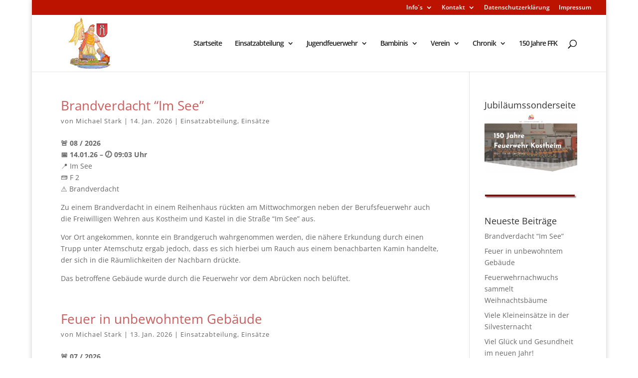

--- FILE ---
content_type: text/html; charset=UTF-8
request_url: https://www.feuerwehrkostheim.de/?cat=5
body_size: 21188
content:
<!DOCTYPE html>
<html lang="de">
<head>
	<meta charset="UTF-8" />
<meta http-equiv="X-UA-Compatible" content="IE=edge">
	<link rel="pingback" href="https://www.feuerwehrkostheim.de/xmlrpc.php" />

	<script type="text/javascript">
		document.documentElement.className = 'js';
	</script>

	<title>Einsätze | Freiwillige Feuerwehr Mainz-Kostheim 1874 e.V.</title>
<link rel="preconnect" href="https://fonts.gstatic.com" crossorigin /><style id="et-divi-open-sans-inline-css">/* Original: https://fonts.googleapis.com/css?family=Open+Sans:300italic,400italic,600italic,700italic,800italic,400,300,600,700,800&#038;subset=latin,latin-ext&#038;display=swap *//* User Agent: Mozilla/5.0 (Unknown; Linux x86_64) AppleWebKit/538.1 (KHTML, like Gecko) Safari/538.1 Daum/4.1 */@font-face {font-family: 'Open Sans';font-style: italic;font-weight: 300;font-stretch: normal;font-display: swap;src: url(https://fonts.gstatic.com/s/opensans/v44/memQYaGs126MiZpBA-UFUIcVXSCEkx2cmqvXlWq8tWZ0Pw86hd0Rk5hkWV4exQ.ttf) format('truetype');}@font-face {font-family: 'Open Sans';font-style: italic;font-weight: 400;font-stretch: normal;font-display: swap;src: url(https://fonts.gstatic.com/s/opensans/v44/memQYaGs126MiZpBA-UFUIcVXSCEkx2cmqvXlWq8tWZ0Pw86hd0Rk8ZkWV4exQ.ttf) format('truetype');}@font-face {font-family: 'Open Sans';font-style: italic;font-weight: 600;font-stretch: normal;font-display: swap;src: url(https://fonts.gstatic.com/s/opensans/v44/memQYaGs126MiZpBA-UFUIcVXSCEkx2cmqvXlWq8tWZ0Pw86hd0RkxhjWV4exQ.ttf) format('truetype');}@font-face {font-family: 'Open Sans';font-style: italic;font-weight: 700;font-stretch: normal;font-display: swap;src: url(https://fonts.gstatic.com/s/opensans/v44/memQYaGs126MiZpBA-UFUIcVXSCEkx2cmqvXlWq8tWZ0Pw86hd0RkyFjWV4exQ.ttf) format('truetype');}@font-face {font-family: 'Open Sans';font-style: italic;font-weight: 800;font-stretch: normal;font-display: swap;src: url(https://fonts.gstatic.com/s/opensans/v44/memQYaGs126MiZpBA-UFUIcVXSCEkx2cmqvXlWq8tWZ0Pw86hd0Rk0ZjWV4exQ.ttf) format('truetype');}@font-face {font-family: 'Open Sans';font-style: normal;font-weight: 300;font-stretch: normal;font-display: swap;src: url(https://fonts.gstatic.com/s/opensans/v44/memSYaGs126MiZpBA-UvWbX2vVnXBbObj2OVZyOOSr4dVJWUgsiH0B4uaVc.ttf) format('truetype');}@font-face {font-family: 'Open Sans';font-style: normal;font-weight: 400;font-stretch: normal;font-display: swap;src: url(https://fonts.gstatic.com/s/opensans/v44/memSYaGs126MiZpBA-UvWbX2vVnXBbObj2OVZyOOSr4dVJWUgsjZ0B4uaVc.ttf) format('truetype');}@font-face {font-family: 'Open Sans';font-style: normal;font-weight: 600;font-stretch: normal;font-display: swap;src: url(https://fonts.gstatic.com/s/opensans/v44/memSYaGs126MiZpBA-UvWbX2vVnXBbObj2OVZyOOSr4dVJWUgsgH1x4uaVc.ttf) format('truetype');}@font-face {font-family: 'Open Sans';font-style: normal;font-weight: 700;font-stretch: normal;font-display: swap;src: url(https://fonts.gstatic.com/s/opensans/v44/memSYaGs126MiZpBA-UvWbX2vVnXBbObj2OVZyOOSr4dVJWUgsg-1x4uaVc.ttf) format('truetype');}@font-face {font-family: 'Open Sans';font-style: normal;font-weight: 800;font-stretch: normal;font-display: swap;src: url(https://fonts.gstatic.com/s/opensans/v44/memSYaGs126MiZpBA-UvWbX2vVnXBbObj2OVZyOOSr4dVJWUgshZ1x4uaVc.ttf) format('truetype');}/* User Agent: Mozilla/5.0 (Windows NT 6.1; WOW64; rv:27.0) Gecko/20100101 Firefox/27.0 */@font-face {font-family: 'Open Sans';font-style: italic;font-weight: 300;font-stretch: normal;font-display: swap;src: url(https://fonts.gstatic.com/l/font?kit=memQYaGs126MiZpBA-UFUIcVXSCEkx2cmqvXlWq8tWZ0Pw86hd0Rk5hkWV4exg&skey=743457fe2cc29280&v=v44) format('woff');}@font-face {font-family: 'Open Sans';font-style: italic;font-weight: 400;font-stretch: normal;font-display: swap;src: url(https://fonts.gstatic.com/l/font?kit=memQYaGs126MiZpBA-UFUIcVXSCEkx2cmqvXlWq8tWZ0Pw86hd0Rk8ZkWV4exg&skey=743457fe2cc29280&v=v44) format('woff');}@font-face {font-family: 'Open Sans';font-style: italic;font-weight: 600;font-stretch: normal;font-display: swap;src: url(https://fonts.gstatic.com/l/font?kit=memQYaGs126MiZpBA-UFUIcVXSCEkx2cmqvXlWq8tWZ0Pw86hd0RkxhjWV4exg&skey=743457fe2cc29280&v=v44) format('woff');}@font-face {font-family: 'Open Sans';font-style: italic;font-weight: 700;font-stretch: normal;font-display: swap;src: url(https://fonts.gstatic.com/l/font?kit=memQYaGs126MiZpBA-UFUIcVXSCEkx2cmqvXlWq8tWZ0Pw86hd0RkyFjWV4exg&skey=743457fe2cc29280&v=v44) format('woff');}@font-face {font-family: 'Open Sans';font-style: italic;font-weight: 800;font-stretch: normal;font-display: swap;src: url(https://fonts.gstatic.com/l/font?kit=memQYaGs126MiZpBA-UFUIcVXSCEkx2cmqvXlWq8tWZ0Pw86hd0Rk0ZjWV4exg&skey=743457fe2cc29280&v=v44) format('woff');}@font-face {font-family: 'Open Sans';font-style: normal;font-weight: 300;font-stretch: normal;font-display: swap;src: url(https://fonts.gstatic.com/l/font?kit=memSYaGs126MiZpBA-UvWbX2vVnXBbObj2OVZyOOSr4dVJWUgsiH0B4uaVQ&skey=62c1cbfccc78b4b2&v=v44) format('woff');}@font-face {font-family: 'Open Sans';font-style: normal;font-weight: 400;font-stretch: normal;font-display: swap;src: url(https://fonts.gstatic.com/l/font?kit=memSYaGs126MiZpBA-UvWbX2vVnXBbObj2OVZyOOSr4dVJWUgsjZ0B4uaVQ&skey=62c1cbfccc78b4b2&v=v44) format('woff');}@font-face {font-family: 'Open Sans';font-style: normal;font-weight: 600;font-stretch: normal;font-display: swap;src: url(https://fonts.gstatic.com/l/font?kit=memSYaGs126MiZpBA-UvWbX2vVnXBbObj2OVZyOOSr4dVJWUgsgH1x4uaVQ&skey=62c1cbfccc78b4b2&v=v44) format('woff');}@font-face {font-family: 'Open Sans';font-style: normal;font-weight: 700;font-stretch: normal;font-display: swap;src: url(https://fonts.gstatic.com/l/font?kit=memSYaGs126MiZpBA-UvWbX2vVnXBbObj2OVZyOOSr4dVJWUgsg-1x4uaVQ&skey=62c1cbfccc78b4b2&v=v44) format('woff');}@font-face {font-family: 'Open Sans';font-style: normal;font-weight: 800;font-stretch: normal;font-display: swap;src: url(https://fonts.gstatic.com/l/font?kit=memSYaGs126MiZpBA-UvWbX2vVnXBbObj2OVZyOOSr4dVJWUgshZ1x4uaVQ&skey=62c1cbfccc78b4b2&v=v44) format('woff');}/* User Agent: Mozilla/5.0 (Windows NT 6.3; rv:39.0) Gecko/20100101 Firefox/39.0 */@font-face {font-family: 'Open Sans';font-style: italic;font-weight: 300;font-stretch: normal;font-display: swap;src: url(https://fonts.gstatic.com/s/opensans/v44/memQYaGs126MiZpBA-UFUIcVXSCEkx2cmqvXlWq8tWZ0Pw86hd0Rk5hkWV4ewA.woff2) format('woff2');}@font-face {font-family: 'Open Sans';font-style: italic;font-weight: 400;font-stretch: normal;font-display: swap;src: url(https://fonts.gstatic.com/s/opensans/v44/memQYaGs126MiZpBA-UFUIcVXSCEkx2cmqvXlWq8tWZ0Pw86hd0Rk8ZkWV4ewA.woff2) format('woff2');}@font-face {font-family: 'Open Sans';font-style: italic;font-weight: 600;font-stretch: normal;font-display: swap;src: url(https://fonts.gstatic.com/s/opensans/v44/memQYaGs126MiZpBA-UFUIcVXSCEkx2cmqvXlWq8tWZ0Pw86hd0RkxhjWV4ewA.woff2) format('woff2');}@font-face {font-family: 'Open Sans';font-style: italic;font-weight: 700;font-stretch: normal;font-display: swap;src: url(https://fonts.gstatic.com/s/opensans/v44/memQYaGs126MiZpBA-UFUIcVXSCEkx2cmqvXlWq8tWZ0Pw86hd0RkyFjWV4ewA.woff2) format('woff2');}@font-face {font-family: 'Open Sans';font-style: italic;font-weight: 800;font-stretch: normal;font-display: swap;src: url(https://fonts.gstatic.com/s/opensans/v44/memQYaGs126MiZpBA-UFUIcVXSCEkx2cmqvXlWq8tWZ0Pw86hd0Rk0ZjWV4ewA.woff2) format('woff2');}@font-face {font-family: 'Open Sans';font-style: normal;font-weight: 300;font-stretch: normal;font-display: swap;src: url(https://fonts.gstatic.com/s/opensans/v44/memSYaGs126MiZpBA-UvWbX2vVnXBbObj2OVZyOOSr4dVJWUgsiH0B4uaVI.woff2) format('woff2');}@font-face {font-family: 'Open Sans';font-style: normal;font-weight: 400;font-stretch: normal;font-display: swap;src: url(https://fonts.gstatic.com/s/opensans/v44/memSYaGs126MiZpBA-UvWbX2vVnXBbObj2OVZyOOSr4dVJWUgsjZ0B4uaVI.woff2) format('woff2');}@font-face {font-family: 'Open Sans';font-style: normal;font-weight: 600;font-stretch: normal;font-display: swap;src: url(https://fonts.gstatic.com/s/opensans/v44/memSYaGs126MiZpBA-UvWbX2vVnXBbObj2OVZyOOSr4dVJWUgsgH1x4uaVI.woff2) format('woff2');}@font-face {font-family: 'Open Sans';font-style: normal;font-weight: 700;font-stretch: normal;font-display: swap;src: url(https://fonts.gstatic.com/s/opensans/v44/memSYaGs126MiZpBA-UvWbX2vVnXBbObj2OVZyOOSr4dVJWUgsg-1x4uaVI.woff2) format('woff2');}@font-face {font-family: 'Open Sans';font-style: normal;font-weight: 800;font-stretch: normal;font-display: swap;src: url(https://fonts.gstatic.com/s/opensans/v44/memSYaGs126MiZpBA-UvWbX2vVnXBbObj2OVZyOOSr4dVJWUgshZ1x4uaVI.woff2) format('woff2');}</style><meta name='robots' content='max-image-preview:large' />
<script type="text/javascript">
			let jqueryParams=[],jQuery=function(r){return jqueryParams=[...jqueryParams,r],jQuery},$=function(r){return jqueryParams=[...jqueryParams,r],$};window.jQuery=jQuery,window.$=jQuery;let customHeadScripts=!1;jQuery.fn=jQuery.prototype={},$.fn=jQuery.prototype={},jQuery.noConflict=function(r){if(window.jQuery)return jQuery=window.jQuery,$=window.jQuery,customHeadScripts=!0,jQuery.noConflict},jQuery.ready=function(r){jqueryParams=[...jqueryParams,r]},$.ready=function(r){jqueryParams=[...jqueryParams,r]},jQuery.load=function(r){jqueryParams=[...jqueryParams,r]},$.load=function(r){jqueryParams=[...jqueryParams,r]},jQuery.fn.ready=function(r){jqueryParams=[...jqueryParams,r]},$.fn.ready=function(r){jqueryParams=[...jqueryParams,r]};</script><link rel='dns-prefetch' href='//www.feuerwehrkostheim.de' />
<link rel="alternate" type="application/rss+xml" title="Freiwillige Feuerwehr Mainz-Kostheim 1874 e.V. &raquo; Feed" href="https://www.feuerwehrkostheim.de/?feed=rss2" />
<link rel="alternate" type="application/rss+xml" title="Freiwillige Feuerwehr Mainz-Kostheim 1874 e.V. &raquo; Kommentar-Feed" href="https://www.feuerwehrkostheim.de/?feed=comments-rss2" />
<link rel="alternate" type="application/rss+xml" title="Freiwillige Feuerwehr Mainz-Kostheim 1874 e.V. &raquo; Einsätze Kategorie-Feed" href="https://www.feuerwehrkostheim.de/?feed=rss2&#038;cat=5" />
<meta content="Divi v.4.27.5" name="generator"/><style id='wp-block-library-inline-css' type='text/css'>
:root{--wp-block-synced-color:#7a00df;--wp-block-synced-color--rgb:122,0,223;--wp-bound-block-color:var(--wp-block-synced-color);--wp-editor-canvas-background:#ddd;--wp-admin-theme-color:#007cba;--wp-admin-theme-color--rgb:0,124,186;--wp-admin-theme-color-darker-10:#006ba1;--wp-admin-theme-color-darker-10--rgb:0,107,160.5;--wp-admin-theme-color-darker-20:#005a87;--wp-admin-theme-color-darker-20--rgb:0,90,135;--wp-admin-border-width-focus:2px}@media (min-resolution:192dpi){:root{--wp-admin-border-width-focus:1.5px}}.wp-element-button{cursor:pointer}:root .has-very-light-gray-background-color{background-color:#eee}:root .has-very-dark-gray-background-color{background-color:#313131}:root .has-very-light-gray-color{color:#eee}:root .has-very-dark-gray-color{color:#313131}:root .has-vivid-green-cyan-to-vivid-cyan-blue-gradient-background{background:linear-gradient(135deg,#00d084,#0693e3)}:root .has-purple-crush-gradient-background{background:linear-gradient(135deg,#34e2e4,#4721fb 50%,#ab1dfe)}:root .has-hazy-dawn-gradient-background{background:linear-gradient(135deg,#faaca8,#dad0ec)}:root .has-subdued-olive-gradient-background{background:linear-gradient(135deg,#fafae1,#67a671)}:root .has-atomic-cream-gradient-background{background:linear-gradient(135deg,#fdd79a,#004a59)}:root .has-nightshade-gradient-background{background:linear-gradient(135deg,#330968,#31cdcf)}:root .has-midnight-gradient-background{background:linear-gradient(135deg,#020381,#2874fc)}:root{--wp--preset--font-size--normal:16px;--wp--preset--font-size--huge:42px}.has-regular-font-size{font-size:1em}.has-larger-font-size{font-size:2.625em}.has-normal-font-size{font-size:var(--wp--preset--font-size--normal)}.has-huge-font-size{font-size:var(--wp--preset--font-size--huge)}:root .has-text-align-center{text-align:center}:root .has-text-align-left{text-align:left}:root .has-text-align-right{text-align:right}.has-fit-text{white-space:nowrap!important}#end-resizable-editor-section{display:none}.aligncenter{clear:both}.items-justified-left{justify-content:flex-start}.items-justified-center{justify-content:center}.items-justified-right{justify-content:flex-end}.items-justified-space-between{justify-content:space-between}.screen-reader-text{word-wrap:normal!important;border:0;clip-path:inset(50%);height:1px;margin:-1px;overflow:hidden;padding:0;position:absolute;width:1px}.screen-reader-text:focus{background-color:#ddd;clip-path:none;color:#444;display:block;font-size:1em;height:auto;left:5px;line-height:normal;padding:15px 23px 14px;text-decoration:none;top:5px;width:auto;z-index:100000}html :where(.has-border-color){border-style:solid}html :where([style*=border-top-color]){border-top-style:solid}html :where([style*=border-right-color]){border-right-style:solid}html :where([style*=border-bottom-color]){border-bottom-style:solid}html :where([style*=border-left-color]){border-left-style:solid}html :where([style*=border-width]){border-style:solid}html :where([style*=border-top-width]){border-top-style:solid}html :where([style*=border-right-width]){border-right-style:solid}html :where([style*=border-bottom-width]){border-bottom-style:solid}html :where([style*=border-left-width]){border-left-style:solid}html :where(img[class*=wp-image-]){height:auto;max-width:100%}:where(figure){margin:0 0 1em}html :where(.is-position-sticky){--wp-admin--admin-bar--position-offset:var(--wp-admin--admin-bar--height,0px)}@media screen and (max-width:600px){html :where(.is-position-sticky){--wp-admin--admin-bar--position-offset:0px}}

/*# sourceURL=wp-block-library-inline-css */
</style><style id='wp-block-paragraph-inline-css' type='text/css'>
.is-small-text{font-size:.875em}.is-regular-text{font-size:1em}.is-large-text{font-size:2.25em}.is-larger-text{font-size:3em}.has-drop-cap:not(:focus):first-letter{float:left;font-size:8.4em;font-style:normal;font-weight:100;line-height:.68;margin:.05em .1em 0 0;text-transform:uppercase}body.rtl .has-drop-cap:not(:focus):first-letter{float:none;margin-left:.1em}p.has-drop-cap.has-background{overflow:hidden}:root :where(p.has-background){padding:1.25em 2.375em}:where(p.has-text-color:not(.has-link-color)) a{color:inherit}p.has-text-align-left[style*="writing-mode:vertical-lr"],p.has-text-align-right[style*="writing-mode:vertical-rl"]{rotate:180deg}
/*# sourceURL=https://www.feuerwehrkostheim.de/wp-content/plugins/gutenberg/build/styles/block-library/paragraph/style.css */
</style>
<style id='wp-block-image-inline-css' type='text/css'>
.wp-block-image>a,.wp-block-image>figure>a{display:inline-block}.wp-block-image img{box-sizing:border-box;height:auto;max-width:100%;vertical-align:bottom}@media not (prefers-reduced-motion){.wp-block-image img.hide{visibility:hidden}.wp-block-image img.show{animation:show-content-image .4s}}.wp-block-image[style*=border-radius] img,.wp-block-image[style*=border-radius]>a{border-radius:inherit}.wp-block-image.has-custom-border img{box-sizing:border-box}.wp-block-image.aligncenter{text-align:center}.wp-block-image.alignfull>a,.wp-block-image.alignwide>a{width:100%}.wp-block-image.alignfull img,.wp-block-image.alignwide img{height:auto;width:100%}.wp-block-image .aligncenter,.wp-block-image .alignleft,.wp-block-image .alignright,.wp-block-image.aligncenter,.wp-block-image.alignleft,.wp-block-image.alignright{display:table}.wp-block-image .aligncenter>figcaption,.wp-block-image .alignleft>figcaption,.wp-block-image .alignright>figcaption,.wp-block-image.aligncenter>figcaption,.wp-block-image.alignleft>figcaption,.wp-block-image.alignright>figcaption{caption-side:bottom;display:table-caption}.wp-block-image .alignleft{float:left;margin:.5em 1em .5em 0}.wp-block-image .alignright{float:right;margin:.5em 0 .5em 1em}.wp-block-image .aligncenter{margin-left:auto;margin-right:auto}.wp-block-image :where(figcaption){margin-bottom:1em;margin-top:.5em}.wp-block-image.is-style-circle-mask img{border-radius:9999px}@supports ((-webkit-mask-image:none) or (mask-image:none)) or (-webkit-mask-image:none){.wp-block-image.is-style-circle-mask img{border-radius:0;-webkit-mask-image:url('data:image/svg+xml;utf8,<svg viewBox="0 0 100 100" xmlns="http://www.w3.org/2000/svg"><circle cx="50" cy="50" r="50"/></svg>');mask-image:url('data:image/svg+xml;utf8,<svg viewBox="0 0 100 100" xmlns="http://www.w3.org/2000/svg"><circle cx="50" cy="50" r="50"/></svg>');mask-mode:alpha;-webkit-mask-position:center;mask-position:center;-webkit-mask-repeat:no-repeat;mask-repeat:no-repeat;-webkit-mask-size:contain;mask-size:contain}}:root :where(.wp-block-image.is-style-rounded img,.wp-block-image .is-style-rounded img){border-radius:9999px}.wp-block-image figure{margin:0}.wp-lightbox-container{display:flex;flex-direction:column;position:relative}.wp-lightbox-container img{cursor:zoom-in}.wp-lightbox-container img:hover+button{opacity:1}.wp-lightbox-container button{align-items:center;backdrop-filter:blur(16px) saturate(180%);background-color:#5a5a5a40;border:none;border-radius:4px;cursor:zoom-in;display:flex;height:20px;justify-content:center;opacity:0;padding:0;position:absolute;right:16px;text-align:center;top:16px;width:20px;z-index:100}@media not (prefers-reduced-motion){.wp-lightbox-container button{transition:opacity .2s ease}}.wp-lightbox-container button:focus-visible{outline:3px auto #5a5a5a40;outline:3px auto -webkit-focus-ring-color;outline-offset:3px}.wp-lightbox-container button:hover{cursor:pointer;opacity:1}.wp-lightbox-container button:focus{opacity:1}.wp-lightbox-container button:focus,.wp-lightbox-container button:hover,.wp-lightbox-container button:not(:hover):not(:active):not(.has-background){background-color:#5a5a5a40;border:none}.wp-lightbox-overlay{box-sizing:border-box;cursor:zoom-out;height:100vh;left:0;overflow:hidden;position:fixed;top:0;visibility:hidden;width:100%;z-index:100000}.wp-lightbox-overlay .close-button{align-items:center;cursor:pointer;display:flex;justify-content:center;min-height:40px;min-width:40px;padding:0;position:absolute;right:calc(env(safe-area-inset-right) + 16px);top:calc(env(safe-area-inset-top) + 16px);z-index:5000000}.wp-lightbox-overlay .close-button:focus,.wp-lightbox-overlay .close-button:hover,.wp-lightbox-overlay .close-button:not(:hover):not(:active):not(.has-background){background:none;border:none}.wp-lightbox-overlay .lightbox-image-container{height:var(--wp--lightbox-container-height);left:50%;overflow:hidden;position:absolute;top:50%;transform:translate(-50%,-50%);transform-origin:top left;width:var(--wp--lightbox-container-width);z-index:9999999999}.wp-lightbox-overlay .wp-block-image{align-items:center;box-sizing:border-box;display:flex;height:100%;justify-content:center;margin:0;position:relative;transform-origin:0 0;width:100%;z-index:3000000}.wp-lightbox-overlay .wp-block-image img{height:var(--wp--lightbox-image-height);min-height:var(--wp--lightbox-image-height);min-width:var(--wp--lightbox-image-width);width:var(--wp--lightbox-image-width)}.wp-lightbox-overlay .wp-block-image figcaption{display:none}.wp-lightbox-overlay button{background:none;border:none}.wp-lightbox-overlay .scrim{background-color:#fff;height:100%;opacity:.9;position:absolute;width:100%;z-index:2000000}.wp-lightbox-overlay.active{visibility:visible}@media not (prefers-reduced-motion){.wp-lightbox-overlay.active{animation:turn-on-visibility .25s both}.wp-lightbox-overlay.active img{animation:turn-on-visibility .35s both}.wp-lightbox-overlay.show-closing-animation:not(.active){animation:turn-off-visibility .35s both}.wp-lightbox-overlay.show-closing-animation:not(.active) img{animation:turn-off-visibility .25s both}.wp-lightbox-overlay.zoom.active{animation:none;opacity:1;visibility:visible}.wp-lightbox-overlay.zoom.active .lightbox-image-container{animation:lightbox-zoom-in .4s}.wp-lightbox-overlay.zoom.active .lightbox-image-container img{animation:none}.wp-lightbox-overlay.zoom.active .scrim{animation:turn-on-visibility .4s forwards}.wp-lightbox-overlay.zoom.show-closing-animation:not(.active){animation:none}.wp-lightbox-overlay.zoom.show-closing-animation:not(.active) .lightbox-image-container{animation:lightbox-zoom-out .4s}.wp-lightbox-overlay.zoom.show-closing-animation:not(.active) .lightbox-image-container img{animation:none}.wp-lightbox-overlay.zoom.show-closing-animation:not(.active) .scrim{animation:turn-off-visibility .4s forwards}}@keyframes show-content-image{0%{visibility:hidden}99%{visibility:hidden}to{visibility:visible}}@keyframes turn-on-visibility{0%{opacity:0}to{opacity:1}}@keyframes turn-off-visibility{0%{opacity:1;visibility:visible}99%{opacity:0;visibility:visible}to{opacity:0;visibility:hidden}}@keyframes lightbox-zoom-in{0%{transform:translate(calc((-100vw + var(--wp--lightbox-scrollbar-width))/2 + var(--wp--lightbox-initial-left-position)),calc(-50vh + var(--wp--lightbox-initial-top-position))) scale(var(--wp--lightbox-scale))}to{transform:translate(-50%,-50%) scale(1)}}@keyframes lightbox-zoom-out{0%{transform:translate(-50%,-50%) scale(1);visibility:visible}99%{visibility:visible}to{transform:translate(calc((-100vw + var(--wp--lightbox-scrollbar-width))/2 + var(--wp--lightbox-initial-left-position)),calc(-50vh + var(--wp--lightbox-initial-top-position))) scale(var(--wp--lightbox-scale));visibility:hidden}}
/*# sourceURL=https://www.feuerwehrkostheim.de/wp-content/plugins/gutenberg/build/styles/block-library/image/style.css */
</style>
<style id='wp-block-image-theme-inline-css' type='text/css'>
:root :where(.wp-block-image figcaption){color:#555;font-size:13px;text-align:center}.is-dark-theme :root :where(.wp-block-image figcaption){color:#ffffffa6}.wp-block-image{margin:0 0 1em}
/*# sourceURL=https://www.feuerwehrkostheim.de/wp-content/plugins/gutenberg/build/styles/block-library/image/theme.css */
</style>
<style id='global-styles-inline-css' type='text/css'>
:root{--wp--preset--aspect-ratio--square: 1;--wp--preset--aspect-ratio--4-3: 4/3;--wp--preset--aspect-ratio--3-4: 3/4;--wp--preset--aspect-ratio--3-2: 3/2;--wp--preset--aspect-ratio--2-3: 2/3;--wp--preset--aspect-ratio--16-9: 16/9;--wp--preset--aspect-ratio--9-16: 9/16;--wp--preset--color--black: #000000;--wp--preset--color--cyan-bluish-gray: #abb8c3;--wp--preset--color--white: #ffffff;--wp--preset--color--pale-pink: #f78da7;--wp--preset--color--vivid-red: #cf2e2e;--wp--preset--color--luminous-vivid-orange: #ff6900;--wp--preset--color--luminous-vivid-amber: #fcb900;--wp--preset--color--light-green-cyan: #7bdcb5;--wp--preset--color--vivid-green-cyan: #00d084;--wp--preset--color--pale-cyan-blue: #8ed1fc;--wp--preset--color--vivid-cyan-blue: #0693e3;--wp--preset--color--vivid-purple: #9b51e0;--wp--preset--gradient--vivid-cyan-blue-to-vivid-purple: linear-gradient(135deg,rgb(6,147,227) 0%,rgb(155,81,224) 100%);--wp--preset--gradient--light-green-cyan-to-vivid-green-cyan: linear-gradient(135deg,rgb(122,220,180) 0%,rgb(0,208,130) 100%);--wp--preset--gradient--luminous-vivid-amber-to-luminous-vivid-orange: linear-gradient(135deg,rgb(252,185,0) 0%,rgb(255,105,0) 100%);--wp--preset--gradient--luminous-vivid-orange-to-vivid-red: linear-gradient(135deg,rgb(255,105,0) 0%,rgb(207,46,46) 100%);--wp--preset--gradient--very-light-gray-to-cyan-bluish-gray: linear-gradient(135deg,rgb(238,238,238) 0%,rgb(169,184,195) 100%);--wp--preset--gradient--cool-to-warm-spectrum: linear-gradient(135deg,rgb(74,234,220) 0%,rgb(151,120,209) 20%,rgb(207,42,186) 40%,rgb(238,44,130) 60%,rgb(251,105,98) 80%,rgb(254,248,76) 100%);--wp--preset--gradient--blush-light-purple: linear-gradient(135deg,rgb(255,206,236) 0%,rgb(152,150,240) 100%);--wp--preset--gradient--blush-bordeaux: linear-gradient(135deg,rgb(254,205,165) 0%,rgb(254,45,45) 50%,rgb(107,0,62) 100%);--wp--preset--gradient--luminous-dusk: linear-gradient(135deg,rgb(255,203,112) 0%,rgb(199,81,192) 50%,rgb(65,88,208) 100%);--wp--preset--gradient--pale-ocean: linear-gradient(135deg,rgb(255,245,203) 0%,rgb(182,227,212) 50%,rgb(51,167,181) 100%);--wp--preset--gradient--electric-grass: linear-gradient(135deg,rgb(202,248,128) 0%,rgb(113,206,126) 100%);--wp--preset--gradient--midnight: linear-gradient(135deg,rgb(2,3,129) 0%,rgb(40,116,252) 100%);--wp--preset--font-size--small: 13px;--wp--preset--font-size--medium: 20px;--wp--preset--font-size--large: 36px;--wp--preset--font-size--x-large: 42px;--wp--preset--spacing--20: 0.44rem;--wp--preset--spacing--30: 0.67rem;--wp--preset--spacing--40: 1rem;--wp--preset--spacing--50: 1.5rem;--wp--preset--spacing--60: 2.25rem;--wp--preset--spacing--70: 3.38rem;--wp--preset--spacing--80: 5.06rem;--wp--preset--shadow--natural: 6px 6px 9px rgba(0, 0, 0, 0.2);--wp--preset--shadow--deep: 12px 12px 50px rgba(0, 0, 0, 0.4);--wp--preset--shadow--sharp: 6px 6px 0px rgba(0, 0, 0, 0.2);--wp--preset--shadow--outlined: 6px 6px 0px -3px rgb(255, 255, 255), 6px 6px rgb(0, 0, 0);--wp--preset--shadow--crisp: 6px 6px 0px rgb(0, 0, 0);}:root { --wp--style--global--content-size: 823px;--wp--style--global--wide-size: 1080px; }:where(body) { margin: 0; }.wp-site-blocks > .alignleft { float: left; margin-right: 2em; }.wp-site-blocks > .alignright { float: right; margin-left: 2em; }.wp-site-blocks > .aligncenter { justify-content: center; margin-left: auto; margin-right: auto; }:where(.is-layout-flex){gap: 0.5em;}:where(.is-layout-grid){gap: 0.5em;}.is-layout-flow > .alignleft{float: left;margin-inline-start: 0;margin-inline-end: 2em;}.is-layout-flow > .alignright{float: right;margin-inline-start: 2em;margin-inline-end: 0;}.is-layout-flow > .aligncenter{margin-left: auto !important;margin-right: auto !important;}.is-layout-constrained > .alignleft{float: left;margin-inline-start: 0;margin-inline-end: 2em;}.is-layout-constrained > .alignright{float: right;margin-inline-start: 2em;margin-inline-end: 0;}.is-layout-constrained > .aligncenter{margin-left: auto !important;margin-right: auto !important;}.is-layout-constrained > :where(:not(.alignleft):not(.alignright):not(.alignfull)){max-width: var(--wp--style--global--content-size);margin-left: auto !important;margin-right: auto !important;}.is-layout-constrained > .alignwide{max-width: var(--wp--style--global--wide-size);}body .is-layout-flex{display: flex;}.is-layout-flex{flex-wrap: wrap;align-items: center;}.is-layout-flex > :is(*, div){margin: 0;}body .is-layout-grid{display: grid;}.is-layout-grid > :is(*, div){margin: 0;}body{padding-top: 0px;padding-right: 0px;padding-bottom: 0px;padding-left: 0px;}:root :where(.wp-element-button, .wp-block-button__link){background-color: #32373c;border-width: 0;color: #fff;font-family: inherit;font-size: inherit;font-style: inherit;font-weight: inherit;letter-spacing: inherit;line-height: inherit;padding-top: calc(0.667em + 2px);padding-right: calc(1.333em + 2px);padding-bottom: calc(0.667em + 2px);padding-left: calc(1.333em + 2px);text-decoration: none;text-transform: inherit;}.has-black-color{color: var(--wp--preset--color--black) !important;}.has-cyan-bluish-gray-color{color: var(--wp--preset--color--cyan-bluish-gray) !important;}.has-white-color{color: var(--wp--preset--color--white) !important;}.has-pale-pink-color{color: var(--wp--preset--color--pale-pink) !important;}.has-vivid-red-color{color: var(--wp--preset--color--vivid-red) !important;}.has-luminous-vivid-orange-color{color: var(--wp--preset--color--luminous-vivid-orange) !important;}.has-luminous-vivid-amber-color{color: var(--wp--preset--color--luminous-vivid-amber) !important;}.has-light-green-cyan-color{color: var(--wp--preset--color--light-green-cyan) !important;}.has-vivid-green-cyan-color{color: var(--wp--preset--color--vivid-green-cyan) !important;}.has-pale-cyan-blue-color{color: var(--wp--preset--color--pale-cyan-blue) !important;}.has-vivid-cyan-blue-color{color: var(--wp--preset--color--vivid-cyan-blue) !important;}.has-vivid-purple-color{color: var(--wp--preset--color--vivid-purple) !important;}.has-black-background-color{background-color: var(--wp--preset--color--black) !important;}.has-cyan-bluish-gray-background-color{background-color: var(--wp--preset--color--cyan-bluish-gray) !important;}.has-white-background-color{background-color: var(--wp--preset--color--white) !important;}.has-pale-pink-background-color{background-color: var(--wp--preset--color--pale-pink) !important;}.has-vivid-red-background-color{background-color: var(--wp--preset--color--vivid-red) !important;}.has-luminous-vivid-orange-background-color{background-color: var(--wp--preset--color--luminous-vivid-orange) !important;}.has-luminous-vivid-amber-background-color{background-color: var(--wp--preset--color--luminous-vivid-amber) !important;}.has-light-green-cyan-background-color{background-color: var(--wp--preset--color--light-green-cyan) !important;}.has-vivid-green-cyan-background-color{background-color: var(--wp--preset--color--vivid-green-cyan) !important;}.has-pale-cyan-blue-background-color{background-color: var(--wp--preset--color--pale-cyan-blue) !important;}.has-vivid-cyan-blue-background-color{background-color: var(--wp--preset--color--vivid-cyan-blue) !important;}.has-vivid-purple-background-color{background-color: var(--wp--preset--color--vivid-purple) !important;}.has-black-border-color{border-color: var(--wp--preset--color--black) !important;}.has-cyan-bluish-gray-border-color{border-color: var(--wp--preset--color--cyan-bluish-gray) !important;}.has-white-border-color{border-color: var(--wp--preset--color--white) !important;}.has-pale-pink-border-color{border-color: var(--wp--preset--color--pale-pink) !important;}.has-vivid-red-border-color{border-color: var(--wp--preset--color--vivid-red) !important;}.has-luminous-vivid-orange-border-color{border-color: var(--wp--preset--color--luminous-vivid-orange) !important;}.has-luminous-vivid-amber-border-color{border-color: var(--wp--preset--color--luminous-vivid-amber) !important;}.has-light-green-cyan-border-color{border-color: var(--wp--preset--color--light-green-cyan) !important;}.has-vivid-green-cyan-border-color{border-color: var(--wp--preset--color--vivid-green-cyan) !important;}.has-pale-cyan-blue-border-color{border-color: var(--wp--preset--color--pale-cyan-blue) !important;}.has-vivid-cyan-blue-border-color{border-color: var(--wp--preset--color--vivid-cyan-blue) !important;}.has-vivid-purple-border-color{border-color: var(--wp--preset--color--vivid-purple) !important;}.has-vivid-cyan-blue-to-vivid-purple-gradient-background{background: var(--wp--preset--gradient--vivid-cyan-blue-to-vivid-purple) !important;}.has-light-green-cyan-to-vivid-green-cyan-gradient-background{background: var(--wp--preset--gradient--light-green-cyan-to-vivid-green-cyan) !important;}.has-luminous-vivid-amber-to-luminous-vivid-orange-gradient-background{background: var(--wp--preset--gradient--luminous-vivid-amber-to-luminous-vivid-orange) !important;}.has-luminous-vivid-orange-to-vivid-red-gradient-background{background: var(--wp--preset--gradient--luminous-vivid-orange-to-vivid-red) !important;}.has-very-light-gray-to-cyan-bluish-gray-gradient-background{background: var(--wp--preset--gradient--very-light-gray-to-cyan-bluish-gray) !important;}.has-cool-to-warm-spectrum-gradient-background{background: var(--wp--preset--gradient--cool-to-warm-spectrum) !important;}.has-blush-light-purple-gradient-background{background: var(--wp--preset--gradient--blush-light-purple) !important;}.has-blush-bordeaux-gradient-background{background: var(--wp--preset--gradient--blush-bordeaux) !important;}.has-luminous-dusk-gradient-background{background: var(--wp--preset--gradient--luminous-dusk) !important;}.has-pale-ocean-gradient-background{background: var(--wp--preset--gradient--pale-ocean) !important;}.has-electric-grass-gradient-background{background: var(--wp--preset--gradient--electric-grass) !important;}.has-midnight-gradient-background{background: var(--wp--preset--gradient--midnight) !important;}.has-small-font-size{font-size: var(--wp--preset--font-size--small) !important;}.has-medium-font-size{font-size: var(--wp--preset--font-size--medium) !important;}.has-large-font-size{font-size: var(--wp--preset--font-size--large) !important;}.has-x-large-font-size{font-size: var(--wp--preset--font-size--x-large) !important;}
/*# sourceURL=global-styles-inline-css */
</style>

<link rel='stylesheet' id='contact-form-7-css' href='https://www.feuerwehrkostheim.de/wp-content/plugins/contact-form-7/includes/css/styles.css?ver=6.1.4' type='text/css' media='all' />
<link rel='stylesheet' id='social-widget-css' href='https://www.feuerwehrkostheim.de/wp-content/plugins/social-media-widget/social_widget.css?ver=6.9' type='text/css' media='all' />
<link rel='stylesheet' id='wpgdprc-front-css-css' href='https://www.feuerwehrkostheim.de/wp-content/plugins/wp-gdpr-compliance/Assets/css/front.css?ver=1706540933' type='text/css' media='all' />
<style id='wpgdprc-front-css-inline-css' type='text/css'>
:root{--wp-gdpr--bar--background-color: #000000;--wp-gdpr--bar--color: #ffffff;--wp-gdpr--button--background-color: #000000;--wp-gdpr--button--background-color--darken: #000000;--wp-gdpr--button--color: #ffffff;}
/*# sourceURL=wpgdprc-front-css-inline-css */
</style>
<link rel='stylesheet' id='divi-style-css' href='https://www.feuerwehrkostheim.de/wp-content/themes/Divi/style-static.min.css?ver=4.27.5' type='text/css' media='all' />
<script type="text/javascript" src="https://www.feuerwehrkostheim.de/wp-includes/js/jquery/jquery.min.js?ver=3.7.1" id="jquery-core-js"></script>
<script type="text/javascript" src="https://www.feuerwehrkostheim.de/wp-includes/js/jquery/jquery-migrate.min.js?ver=3.4.1" id="jquery-migrate-js"></script>
<script type="text/javascript" id="jquery-js-after">
/* <![CDATA[ */
jqueryParams.length&&$.each(jqueryParams,function(e,r){if("function"==typeof r){var n=String(r);n.replace("$","jQuery");var a=new Function("return "+n)();$(document).ready(a)}});
//# sourceURL=jquery-js-after
/* ]]> */
</script>
<script type="text/javascript" id="wpgdprc-front-js-js-extra">
/* <![CDATA[ */
var wpgdprcFront = {"ajaxUrl":"https://www.feuerwehrkostheim.de/wp-admin/admin-ajax.php","ajaxNonce":"c7a2ee93a5","ajaxArg":"security","pluginPrefix":"wpgdprc","blogId":"1","isMultiSite":"","locale":"de_DE","showSignUpModal":"","showFormModal":"","cookieName":"wpgdprc-consent","consentVersion":"","path":"/","prefix":"wpgdprc"};
//# sourceURL=wpgdprc-front-js-js-extra
/* ]]> */
</script>
<script type="text/javascript" src="https://www.feuerwehrkostheim.de/wp-content/plugins/wp-gdpr-compliance/Assets/js/front.min.js?ver=1706540933" id="wpgdprc-front-js-js"></script>
<link rel="https://api.w.org/" href="https://www.feuerwehrkostheim.de/index.php?rest_route=/" /><link rel="alternate" title="JSON" type="application/json" href="https://www.feuerwehrkostheim.de/index.php?rest_route=/wp/v2/categories/5" /><link rel="EditURI" type="application/rsd+xml" title="RSD" href="https://www.feuerwehrkostheim.de/xmlrpc.php?rsd" />
<meta name="generator" content="WordPress 6.9" />
<meta name="viewport" content="width=device-width, initial-scale=1.0, maximum-scale=1.0, user-scalable=0" /><link rel="stylesheet" id="et-divi-customizer-global-cached-inline-styles" href="https://www.feuerwehrkostheim.de/wp-content/et-cache/global/et-divi-customizer-global.min.css?ver=1768308749" /></head>
<body class="archive category category-einsatze category-5 wp-theme-Divi et_color_scheme_red et_pb_button_helper_class et_fullwidth_secondary_nav et_fixed_nav et_show_nav et_secondary_nav_enabled et_secondary_nav_only_menu et_primary_nav_dropdown_animation_fade et_secondary_nav_dropdown_animation_expand et_header_style_left et_pb_footer_columns4 et_boxed_layout et_cover_background et_pb_gutter osx et_pb_gutters3 et_right_sidebar et_divi_theme et-db">
	<div id="page-container">

					<div id="top-header">
			<div class="container clearfix">

			
				<div id="et-secondary-menu">
				<ul id="et-secondary-nav" class="menu"><li class="menu-item menu-item-type-post_type menu-item-object-page menu-item-has-children menu-item-7011"><a href="https://www.feuerwehrkostheim.de/?page_id=62">Info´s</a>
<ul class="sub-menu">
	<li class="menu-item menu-item-type-post_type menu-item-object-page menu-item-7604"><a href="https://www.feuerwehrkostheim.de/?page_id=7430">Werde auch Du aktiv</a></li>
	<li class="menu-item menu-item-type-post_type menu-item-object-page menu-item-7020"><a href="https://www.feuerwehrkostheim.de/?page_id=6256">Ihre Unterstützung</a></li>
	<li class="menu-item menu-item-type-post_type menu-item-object-page menu-item-7015"><a href="https://www.feuerwehrkostheim.de/?page_id=1806">Dienstpläne</a></li>
	<li class="menu-item menu-item-type-custom menu-item-object-custom menu-item-7178"><a href="#consent-change" role="button">Privatsphäre-Einstellungen ändern<span id="consent-change" aria-hidden="true" skip-scroll-spy="1"></span></a></li>
	<li class="menu-item menu-item-type-custom menu-item-object-custom menu-item-7179"><a href="#consent-history" role="button">Historie der Privatsphäre-Einstellungen<span id="consent-history" aria-hidden="true" skip-scroll-spy="1"></span></a></li>
	<li class="menu-item menu-item-type-custom menu-item-object-custom menu-item-7180"><a href="#consent-revoke" data-success-message="Du hast die Einwilligung für Services mit dessen Cookies und Verarbeitung personenbezogener Daten erfolgreich widerrufen. Die Seite wird jetzt neu geladen!" role="button">Einwilligungen widerrufen<span id="consent-revoke" aria-hidden="true" skip-scroll-spy="1"></span></a></li>
</ul>
</li>
<li class="menu-item menu-item-type-post_type menu-item-object-page menu-item-has-children menu-item-7012"><a href="https://www.feuerwehrkostheim.de/?page_id=8">Kontakt</a>
<ul class="sub-menu">
	<li class="menu-item menu-item-type-post_type menu-item-object-page menu-item-7013"><a href="https://www.feuerwehrkostheim.de/?page_id=773">Kontaktformular</a></li>
</ul>
</li>
<li class="menu-item menu-item-type-post_type menu-item-object-page menu-item-privacy-policy menu-item-7014"><a rel="privacy-policy" href="https://www.feuerwehrkostheim.de/?page_id=4403">Datenschutzerklärung</a></li>
<li class="menu-item menu-item-type-post_type menu-item-object-page menu-item-7016"><a href="https://www.feuerwehrkostheim.de/?page_id=2">Impressum</a></li>
</ul>				</div>

			</div>
		</div>
		
	
			<header id="main-header" data-height-onload="100">
			<div class="container clearfix et_menu_container">
							<div class="logo_container">
					<span class="logo_helper"></span>
					<a href="https://www.feuerwehrkostheim.de/">
						<img src="https://www.feuerwehrkostheim.de/wp-content/uploads/2014/05/FlorianWappen-or-klein-180.jpg" width="180" height="180" alt="Freiwillige Feuerwehr Mainz-Kostheim 1874 e.V." id="logo" data-height-percentage="95" />
					</a>
				</div>
							<div id="et-top-navigation" data-height="100" data-fixed-height="40">
											<nav id="top-menu-nav">
						<ul id="top-menu" class="nav"><li id="menu-item-31" class="menu-item menu-item-type-custom menu-item-object-custom menu-item-home menu-item-31"><a href="https://www.feuerwehrkostheim.de">Startseite</a></li>
<li id="menu-item-45" class="menu-item menu-item-type-post_type menu-item-object-page menu-item-has-children menu-item-45"><a href="https://www.feuerwehrkostheim.de/?page_id=33">Einsatzabteilung</a>
<ul class="sub-menu">
	<li id="menu-item-52" class="menu-item menu-item-type-post_type menu-item-object-page menu-item-52"><a href="https://www.feuerwehrkostheim.de/?page_id=27">Aktive</a></li>
	<li id="menu-item-46" class="menu-item menu-item-type-post_type menu-item-object-page menu-item-has-children menu-item-46"><a href="https://www.feuerwehrkostheim.de/?page_id=41">Fahrzeuge</a>
	<ul class="sub-menu">
		<li id="menu-item-432" class="menu-item menu-item-type-post_type menu-item-object-page menu-item-432"><a href="https://www.feuerwehrkostheim.de/?page_id=421">LF 10-10</a></li>
		<li id="menu-item-431" class="menu-item menu-item-type-post_type menu-item-object-page menu-item-431"><a href="https://www.feuerwehrkostheim.de/?page_id=423">LF 16 TS</a></li>
		<li id="menu-item-430" class="menu-item menu-item-type-post_type menu-item-object-page menu-item-430"><a href="https://www.feuerwehrkostheim.de/?page_id=425">MTF</a></li>
		<li id="menu-item-709" class="menu-item menu-item-type-post_type menu-item-object-page menu-item-709"><a href="https://www.feuerwehrkostheim.de/?page_id=706">Mehrzweckboot</a></li>
		<li id="menu-item-429" class="menu-item menu-item-type-post_type menu-item-object-page menu-item-429"><a href="https://www.feuerwehrkostheim.de/?page_id=427">Frühere Fahrzeuge</a></li>
	</ul>
</li>
	<li id="menu-item-1261" class="menu-item menu-item-type-post_type menu-item-object-page menu-item-1261"><a href="https://www.feuerwehrkostheim.de/?page_id=1257">Das Gerätehaus</a></li>
	<li id="menu-item-57" class="menu-item menu-item-type-post_type menu-item-object-page menu-item-57"><a href="https://www.feuerwehrkostheim.de/?page_id=23">Dienstplan</a></li>
	<li id="menu-item-756" class="menu-item menu-item-type-post_type menu-item-object-page menu-item-has-children menu-item-756"><a href="https://www.feuerwehrkostheim.de/?page_id=751">Einsätze</a>
	<ul class="sub-menu">
		<li id="menu-item-7050" class="menu-item menu-item-type-post_type menu-item-object-page menu-item-7050"><a href="https://www.feuerwehrkostheim.de/?page_id=7045">Einsätze 2023</a></li>
		<li id="menu-item-6285" class="menu-item menu-item-type-post_type menu-item-object-page menu-item-6285"><a href="https://www.feuerwehrkostheim.de/?page_id=6283">Einsätze 2022</a></li>
		<li id="menu-item-5848" class="menu-item menu-item-type-post_type menu-item-object-page menu-item-5848"><a href="https://www.feuerwehrkostheim.de/?page_id=5843">Einsätze 2021</a></li>
		<li id="menu-item-5522" class="menu-item menu-item-type-post_type menu-item-object-page menu-item-5522"><a href="https://www.feuerwehrkostheim.de/?page_id=5520">Einsätze 2020</a></li>
		<li id="menu-item-4887" class="menu-item menu-item-type-post_type menu-item-object-page menu-item-4887"><a href="https://www.feuerwehrkostheim.de/?page_id=4875">Einsätze 2019</a></li>
		<li id="menu-item-4136" class="menu-item menu-item-type-post_type menu-item-object-page menu-item-4136"><a href="https://www.feuerwehrkostheim.de/?page_id=3954">Einsätze 2018</a></li>
		<li id="menu-item-3422" class="menu-item menu-item-type-post_type menu-item-object-page menu-item-3422"><a href="https://www.feuerwehrkostheim.de/?page_id=3330">Einsätze 2017</a></li>
		<li id="menu-item-2857" class="menu-item menu-item-type-post_type menu-item-object-page menu-item-2857"><a href="https://www.feuerwehrkostheim.de/?page_id=2840">Einsätze 2016</a></li>
		<li id="menu-item-2330" class="menu-item menu-item-type-post_type menu-item-object-page menu-item-2330"><a href="https://www.feuerwehrkostheim.de/?page_id=2327">Einsätze 2015</a></li>
		<li id="menu-item-1987" class="menu-item menu-item-type-post_type menu-item-object-page menu-item-1987"><a href="https://www.feuerwehrkostheim.de/?page_id=1817">Einsätze 2014</a></li>
		<li id="menu-item-1305" class="menu-item menu-item-type-post_type menu-item-object-page menu-item-1305"><a href="https://www.feuerwehrkostheim.de/?page_id=1297">Einsätze 2013</a></li>
		<li id="menu-item-755" class="menu-item menu-item-type-post_type menu-item-object-page menu-item-755"><a href="https://www.feuerwehrkostheim.de/?page_id=741">Einsätze 2012</a></li>
		<li id="menu-item-2544" class="menu-item menu-item-type-post_type menu-item-object-page menu-item-2544"><a href="https://www.feuerwehrkostheim.de/?page_id=2542">Einsätze 2011</a></li>
	</ul>
</li>
</ul>
</li>
<li id="menu-item-48" class="menu-item menu-item-type-post_type menu-item-object-page menu-item-has-children menu-item-48"><a href="https://www.feuerwehrkostheim.de/?page_id=35">Jugendfeuerwehr</a>
<ul class="sub-menu">
	<li id="menu-item-133" class="menu-item menu-item-type-post_type menu-item-object-page menu-item-133"><a href="https://www.feuerwehrkostheim.de/?page_id=131">Chronik</a></li>
	<li id="menu-item-58" class="menu-item menu-item-type-post_type menu-item-object-page menu-item-58"><a href="https://www.feuerwehrkostheim.de/?page_id=25">Dienstplan</a></li>
	<li id="menu-item-1713" class="menu-item menu-item-type-post_type menu-item-object-page menu-item-has-children menu-item-1713"><a href="https://www.feuerwehrkostheim.de/?page_id=1710">BF-Tag</a>
	<ul class="sub-menu">
		<li id="menu-item-1716" class="menu-item menu-item-type-post_type menu-item-object-page menu-item-has-children menu-item-1716"><a href="https://www.feuerwehrkostheim.de/?page_id=1714">BF-Tag 2013</a>
		<ul class="sub-menu">
			<li id="menu-item-1734" class="menu-item menu-item-type-post_type menu-item-object-page menu-item-1734"><a href="https://www.feuerwehrkostheim.de/?page_id=1726">… DANKE !!</a></li>
		</ul>
</li>
	</ul>
</li>
</ul>
</li>
<li id="menu-item-44" class="menu-item menu-item-type-post_type menu-item-object-page menu-item-has-children menu-item-44"><a href="https://www.feuerwehrkostheim.de/?page_id=39">Bambinis</a>
<ul class="sub-menu">
	<li id="menu-item-147" class="menu-item menu-item-type-post_type menu-item-object-page menu-item-147"><a href="https://www.feuerwehrkostheim.de/?page_id=143">Gründungsfeier</a></li>
	<li id="menu-item-438" class="menu-item menu-item-type-post_type menu-item-object-page menu-item-438"><a href="https://www.feuerwehrkostheim.de/?page_id=436">Bambini-Betreuer</a></li>
	<li id="menu-item-439" class="menu-item menu-item-type-post_type menu-item-object-page menu-item-439"><a href="https://www.feuerwehrkostheim.de/?page_id=434">Dienstplan</a></li>
</ul>
</li>
<li id="menu-item-56" class="menu-item menu-item-type-post_type menu-item-object-page menu-item-has-children menu-item-56"><a href="https://www.feuerwehrkostheim.de/?page_id=54">Verein</a>
<ul class="sub-menu">
	<li id="menu-item-2736" class="menu-item menu-item-type-post_type menu-item-object-page menu-item-2736"><a href="https://www.feuerwehrkostheim.de/?page_id=2734">Vereinssatzung</a></li>
	<li id="menu-item-8033" class="menu-item menu-item-type-post_type menu-item-object-page menu-item-8033"><a href="https://www.feuerwehrkostheim.de/?page_id=8031">Mitglied im Verein werden</a></li>
	<li id="menu-item-2862" class="menu-item menu-item-type-post_type menu-item-object-page menu-item-2862"><a href="https://www.feuerwehrkostheim.de/?page_id=2860">Mitgliederversammlung</a></li>
</ul>
</li>
<li id="menu-item-61" class="menu-item menu-item-type-post_type menu-item-object-page menu-item-has-children menu-item-61"><a href="https://www.feuerwehrkostheim.de/?page_id=59">Chronik</a>
<ul class="sub-menu">
	<li id="menu-item-69" class="menu-item menu-item-type-post_type menu-item-object-page menu-item-69"><a href="https://www.feuerwehrkostheim.de/?page_id=67">Die Gründung</a></li>
	<li id="menu-item-76" class="menu-item menu-item-type-post_type menu-item-object-page menu-item-76"><a href="https://www.feuerwehrkostheim.de/?page_id=74">Die ersten 50 Jahre</a></li>
	<li id="menu-item-80" class="menu-item menu-item-type-post_type menu-item-object-page menu-item-80"><a href="https://www.feuerwehrkostheim.de/?page_id=78">1922 – 1945</a></li>
	<li id="menu-item-7757" class="menu-item menu-item-type-post_type menu-item-object-page menu-item-7757"><a href="https://www.feuerwehrkostheim.de/?page_id=82">Nachkriegszeit</a></li>
	<li id="menu-item-4899" class="menu-item menu-item-type-post_type menu-item-object-page menu-item-4899"><a href="https://www.feuerwehrkostheim.de/?page_id=86">50´er und 60´er Jahre</a></li>
	<li id="menu-item-4903" class="menu-item menu-item-type-post_type menu-item-object-page menu-item-4903"><a href="https://www.feuerwehrkostheim.de/?page_id=90">Brandkatastrophe Fa. Linde 1971</a></li>
	<li id="menu-item-4898" class="menu-item menu-item-type-post_type menu-item-object-page menu-item-4898"><a href="https://www.feuerwehrkostheim.de/?page_id=98">2. Großbrand Fa. Linde 1971</a></li>
	<li id="menu-item-4900" class="menu-item menu-item-type-post_type menu-item-object-page menu-item-4900"><a href="https://www.feuerwehrkostheim.de/?page_id=103">70´er Jahre</a></li>
	<li id="menu-item-4901" class="menu-item menu-item-type-post_type menu-item-object-page menu-item-4901"><a href="https://www.feuerwehrkostheim.de/?page_id=106">80´er Jahre</a></li>
	<li id="menu-item-4902" class="menu-item menu-item-type-post_type menu-item-object-page menu-item-4902"><a href="https://www.feuerwehrkostheim.de/?page_id=108">90´er Jahre</a></li>
</ul>
</li>
<li id="menu-item-7416" class="menu-item menu-item-type-custom menu-item-object-custom menu-item-7416"><a target="_blank" href="https://150jahre.feuerwehrkostheim.de/">150 Jahre FFK</a></li>
</ul>						</nav>
					
					
					
											<div id="et_top_search">
							<span id="et_search_icon"></span>
						</div>
					
					<div id="et_mobile_nav_menu">
				<div class="mobile_nav closed">
					<span class="select_page">Seite wählen</span>
					<span class="mobile_menu_bar mobile_menu_bar_toggle"></span>
				</div>
			</div>				</div> <!-- #et-top-navigation -->
			</div> <!-- .container -->
						<div class="et_search_outer">
				<div class="container et_search_form_container">
					<form role="search" method="get" class="et-search-form" action="https://www.feuerwehrkostheim.de/">
					<input type="search" class="et-search-field" placeholder="Suchen &hellip;" value="" name="s" title="Suchen nach:" />					</form>
					<span class="et_close_search_field"></span>
				</div>
			</div>
					</header> <!-- #main-header -->
			<div id="et-main-area">
	
<div id="main-content">
	<div class="container">
		<div id="content-area" class="clearfix">
			<div id="left-area">
		
					<article id="post-8781" class="et_pb_post post-8781 post type-post status-publish format-standard hentry category-einsatzabteilung category-einsatze tag-alarmgruppe tag-brandverdacht tag-f2 tag-kamin tag-rauchniederschlag">

				
															<h2 class="entry-title"><a href="https://www.feuerwehrkostheim.de/?p=8781">Brandverdacht &#8220;Im See&#8221;</a></h2>
					
					<p class="post-meta"> von <span class="author vcard"><a href="https://www.feuerwehrkostheim.de/?author=1" title="Beiträge von Michael Stark" rel="author">Michael Stark</a></span> | <span class="published">14. Jan. 2026</span> | <a href="https://www.feuerwehrkostheim.de/?cat=4" rel="category">Einsatzabteilung</a>, <a href="https://www.feuerwehrkostheim.de/?cat=5" rel="category">Einsätze</a></p>
<p><strong>&#x1f6a8; 08 / 2026<br>&#x1f4c5; 14.01.26 – &#x1f556; 09:03 Uhr</strong><br>&#x1f4cd; Im See<br>&#x1f4df; F 2<br>&#x26a0;&#xfe0f; Brandverdacht</p>



<p>Zu einem Brandverdacht in einem Reihenhaus rückten am Mittwochmorgen neben der Berufsfeuerwehr auch die Freiwilligen Wehren aus Kostheim und Kastel in die Straße &#8220;Im See&#8221; aus.</p>



<p>Vor Ort angekommen, konnte ein Brandgeruch wahrgenommen werden, die nähere Erkundung durch einen Trupp unter Atemschutz ergab jedoch, dass es sich hierbei um Rauch aus einem benachbarten Kamin handelte, der sich in die Räumlichkeiten der Nachbarn drückte.</p>



<p>Das betroffene Gebäude wurde durch die Feuerwehr vor dem Abrücken noch belüftet.</p>
				
					</article>
			
					<article id="post-8770" class="et_pb_post post-8770 post type-post status-publish format-standard hentry category-einsatzabteilung category-einsatze tag-atemschutz tag-brand tag-f2 tag-schaum tag-wohnungsbrand">

				
															<h2 class="entry-title"><a href="https://www.feuerwehrkostheim.de/?p=8770">Feuer in unbewohntem Gebäude</a></h2>
					
					<p class="post-meta"> von <span class="author vcard"><a href="https://www.feuerwehrkostheim.de/?author=1" title="Beiträge von Michael Stark" rel="author">Michael Stark</a></span> | <span class="published">13. Jan. 2026</span> | <a href="https://www.feuerwehrkostheim.de/?cat=4" rel="category">Einsatzabteilung</a>, <a href="https://www.feuerwehrkostheim.de/?cat=5" rel="category">Einsätze</a></p>
<p><strong>&#x1f6a8; 07 / 2026<br>&#x1f4c5; 12.01.26 – &#x1f556; 18:10 Uhr</strong><br>&#x1f4cd; Hochheimer Straße<br>&#x1f4df; F 2<br>&#x26a0;&#xfe0f; Feuer in leerstehendem Gebäude</p>



<figure class="wp-block-image alignright size-large is-resized"><img fetchpriority="high" decoding="async" width="768" height="1024" src="https://www.feuerwehrkostheim.de/wp-content/uploads/2026/01/2026-01-12-Feuer-Hochheimer-2-768x1024.jpg" alt="" class="wp-image-8772" style="aspect-ratio:0.7499961852445258;width:182px;height:auto"/></figure>



<p>Am Montagabend kam es zu einem ausgedehnten Brand in einem leerstehendem Gebäude in der Hochheimer Straße. Beim Eintreffen von Berufsfeuerwehr und Freiwilliger Feuerwehr Kostheim, schlugen Flammen aus dem ersten Obergeschoss des Hauses.</p>



<p>Umgehend wurde die Brandbekämpfung durch mehrere Trupps unter Atemschutz eingeleitet, wozu neben der Drehleiter auch tragbare Leitern zum Einsatz kamen. Der Zugang zum Brandbereich wurde zudem durch eine große Menge an gelagerten Sperrmüll und Unrat innerhalb des Gebäudes erschwert. </p>



<figure class="wp-block-image alignleft size-large is-resized"><img decoding="async" width="1024" height="768" src="https://www.feuerwehrkostheim.de/wp-content/uploads/2026/01/2026-01-12-Feuer-Hochheimer-1024x768.jpg" alt="" class="wp-image-8769" style="aspect-ratio:1.3333416303671437;width:289px;height:auto" srcset="https://www.feuerwehrkostheim.de/wp-content/uploads/2026/01/2026-01-12-Feuer-Hochheimer-980x735.jpg 980w, https://www.feuerwehrkostheim.de/wp-content/uploads/2026/01/2026-01-12-Feuer-Hochheimer-480x360.jpg 480w" sizes="(min-width: 0px) and (max-width: 480px) 480px, (min-width: 481px) and (max-width: 980px) 980px, (min-width: 981px) 1024px, 100vw" /></figure>



<p>Durch den schnellen Löscherfolg konnte man verhindern, dass sich das Feuer im ersten Obergeschoss auf andere Bereiche ausbreiten konnte. Nachdem der Brand gelöscht war, standen umfangreiche Nachlöscharbeiten auf dem Plan, bei denen auch das Löschmittel Schaum zu Einsatz kam. Nur so konnte sichergestellt werden, dass alle Glutnester sicher abgelöscht und ein späteres Aufflammen verhindert werden konnte.</p>



<p>Nach gut zwei Stunden konnte der Einsatz für die Feuerwehr beendet werden. Verletzt wurde niemand und die Hochheimer Straße war zweitweise komplett gesperrt. Die Kameraden der Feuerwehr Kastel stellten die Einsatzbereitschaft auf der verwaisten Feuerwache 2 sicher.</p>
				
					</article>
			
					<article id="post-8750" class="et_pb_post post-8750 post type-post status-publish format-standard hentry category-einsatzabteilung category-einsatze tag-brand tag-feuer tag-feuerwerk tag-mulltonne tag-silvester tag-silvesternacht">

				
															<h2 class="entry-title"><a href="https://www.feuerwehrkostheim.de/?p=8750">Viele Kleineinsätze in der Silvesternacht</a></h2>
					
					<p class="post-meta"> von <span class="author vcard"><a href="https://www.feuerwehrkostheim.de/?author=1" title="Beiträge von Michael Stark" rel="author">Michael Stark</a></span> | <span class="published">1. Jan. 2026</span> | <a href="https://www.feuerwehrkostheim.de/?cat=4" rel="category">Einsatzabteilung</a>, <a href="https://www.feuerwehrkostheim.de/?cat=5" rel="category">Einsätze</a></p>
<figure class="wp-block-image alignright size-large"><img decoding="async" src="https://live.staticflickr.com/65535/55017489138_4c7cc5ae4d_n.jpg" alt=""/></figure>



<p>Die Silvesternacht 2025/2026 verlief für die Kostheimer Feuerwehr sehr unruhig. Zwar hatte man sich mit ein paar Kameradinnen und Kameraden und deren Familien im Feuerwehrgerätehaus getroffen um gemeinsam den Jahreswechsel zu feiern, doch insgesamt standen doch die Vielzahl an Kleineinsätzen einem entspannten Jahreswechsel entgegen.</p>



<p>Man hatte sich gerade gestärkt und war zu einer Runde Karaoke übergegangen, als man zum ersten Mal an diesem Abend ausrücken musste. In der Straße &#8220;Im Sampel&#8221; brannten Überreste von Feuerwerk auf der Windschutzscheibe eines geparkten PKW´s. Mit einer Kübelspritze konnte vermieden werden, dass sich das Feuer weiter ausbreiten konnte.</p>



<figure class="wp-block-image alignleft size-large"><img decoding="async" src="https://live.staticflickr.com/65535/55017625950_d4cc91f038_n.jpg" alt=""/></figure>



<p>Kurz vor Mitternacht startete jedoch dann eine Serie von Kleineinsätzen, die durch die zwei Löschfahrzeuge der Kostheimer Wehr nacheinander abgearbeitet werden mussten. Der Schwerpunkt der Einsätze lag jeweils bei brennenden Überresten abgefeuerter Feuerwerksbatterien, in Brand geratenen Hecken oder Gebüschen oder auch brennenden Mülltonnen. Um den Bränden Herr zu werden, kamen je nach Ausdehnung entweder die Kübelspritze als Kleinlöschgerät oder Strahlrohre &#8211; die Teils unter Atemschutz vorgenommen werden mussten &#8211; zum Einsatz. </p>



<p>An einer Einsatzstelle in der Uthmannstraße mussten vom angerückten Löschfahrzeug gar zwei Strahlrohre vorgenommen werden, da neben einer brennenden Mülltonne auch ein in Flammen stehendes Gebüsch in der Steinern Straße abgelöscht werden musste. Da beide Brände doch etwas weiter auseinander lagen, verlegte man kurzerhand ein paar mehr C-Schläuche um beide Brände parallel löschen zu können.</p>


<p> <a href="https://www.feuerwehrkostheim.de/?p=8750#more-8750" class="more-link"><span aria-label="Viele Kleineinsätze in der Silvesternacht weiterlesen">(mehr &hellip;)</span></a></p>				
					</article>
			
					<article id="post-8729" class="et_pb_post post-8729 post type-post status-publish format-standard hentry category-einsatzabteilung category-einsatze tag-fehlalarm tag-gasgeruch tag-hgas1">

				
															<h2 class="entry-title"><a href="https://www.feuerwehrkostheim.de/?p=8729">Gasgeruch konnte nicht bestätigt werden</a></h2>
					
					<p class="post-meta"> von <span class="author vcard"><a href="https://www.feuerwehrkostheim.de/?author=1" title="Beiträge von Michael Stark" rel="author">Michael Stark</a></span> | <span class="published">29. Dez. 2025</span> | <a href="https://www.feuerwehrkostheim.de/?cat=4" rel="category">Einsatzabteilung</a>, <a href="https://www.feuerwehrkostheim.de/?cat=5" rel="category">Einsätze</a></p>
<p><strong>&#x1f6a8; 90 / 2025<br>&#x1f4c5; 28.12.25 – &#x1f556; 19:10 Uhr</strong><br>&#x1f4cd; Am alten Lindewerk<br>&#x1f4df; H GAS 1<br>&#x26a0;&#xfe0f; Gasgeruch</p>



<p>Ein vermeintlicher Gasgeruch in einem Mehrfamilienhaus &#8220;Am alten Lindewerk&#8221; löste am Sonntagabend einen Feuerwehreinsatz aus, zu dem auch die Kostheimer Feuerwehr alarmiert wurde.</p>



<p>Nachdem man vor Ort eingetroffen war, kontrollierten die Kameraden der Berufsfeuerwehr den angegebenen Bereich großflächig in und um das Gebäude. Da man auch unter Zuhilfenahme von Messgeräten keine weitere Feststellung machte, brach man den Einsatz nach etwa einer halben Stunde ergebnislos ab.</p>
				
					</article>
			
					<article id="post-8725" class="et_pb_post post-8725 post type-post status-publish format-standard hentry category-einsatzabteilung category-einsatze tag-alarmgruppe tag-brandverdacht tag-f2 tag-feststellung tag-schmorgeruch">

				
															<h2 class="entry-title"><a href="https://www.feuerwehrkostheim.de/?p=8725">Keine Feststellung bei Brandverdacht</a></h2>
					
					<p class="post-meta"> von <span class="author vcard"><a href="https://www.feuerwehrkostheim.de/?author=1" title="Beiträge von Michael Stark" rel="author">Michael Stark</a></span> | <span class="published">24. Dez. 2025</span> | <a href="https://www.feuerwehrkostheim.de/?cat=4" rel="category">Einsatzabteilung</a>, <a href="https://www.feuerwehrkostheim.de/?cat=5" rel="category">Einsätze</a></p>
<p><strong>&#x1f6a8; 89 / 2025<br>&#x1f4c5; 24.12.25 – &#x1f556; 09:19 Uhr</strong><br>&#x1f4cd; Fritz-Ullmann-Straße<br>&#x1f4df; F 2<br>&#x26a0;&#xfe0f; Brandverdacht</p>



<p>Während viele noch die letzten Weihnachtseinkäufe tätigten, rückte die Kostheimer Feuerwehr zu einem Brandverdacht in die Fritz-Ullmann-Straße aus. Die Kameraden des Löschzuges der Berufsfeuerwehr waren beim Eintreffen der Kostheimer bereits vor Ort und kontrollierten einen Aufenthaltsraum in einem gewerblich genutzten Gebäude. Zwar konnte ein leichter Schmorgeruch festgestellt werden, aber die Ursache hierfür war trotz intensiver Suche mithilfe der Wärmebildkamera und einem Multimeßgerät nicht aufzufinden. Vorsorglich wurde der Bereich stromlos geschaltet, bevor der Einsatz beendet werden konnte. Alle Kräfte, zu denen auch die Kameraden aus Kastel gehörten, rückten unverrichteter Dinge wieder ein.</p>
				
					</article>
			
					<article id="post-8717" class="et_pb_post post-8717 post type-post status-publish format-standard hentry category-einsatzabteilung category-einsatze tag-bierstadt tag-dachstuhlbrand tag-feuerwache-2 tag-sonderfahrzeug tag-swb tag-wachbesetzung">

				
															<h2 class="entry-title"><a href="https://www.feuerwehrkostheim.de/?p=8717">Dachstuhlbrand in Bierstadt &#8211; Wachbesetzung</a></h2>
					
					<p class="post-meta"> von <span class="author vcard"><a href="https://www.feuerwehrkostheim.de/?author=1" title="Beiträge von Michael Stark" rel="author">Michael Stark</a></span> | <span class="published">21. Dez. 2025</span> | <a href="https://www.feuerwehrkostheim.de/?cat=4" rel="category">Einsatzabteilung</a>, <a href="https://www.feuerwehrkostheim.de/?cat=5" rel="category">Einsätze</a></p>
<p><strong>&#x1f6a8; 88 / 2025<br>&#x1f4c5; 19.12.25 – &#x1f556; 19:31 Uhr</strong><br>&#x1f4cd; Feuerwache 2<br>&#x1f4df; S WB<br>&#x26a0;&#xfe0f; Wachbesetzung</p>



<p>Aufgrund eines Dachstuhlbrandes in Wiesbaden-Bierstadt wurde die Kostheimer Feuerwehr am Freitagabend zur Wachbesetzung der Feuerwache 2 in Mainz-Kastel alarmiert.</p>



<p>Während ein Löschfahrzeug für mögliche Einsätze bereitstand, besetzen zwei Kameraden ein Sonderfahrzeug der Berufsfeuerwehr und steuerten die eigentliche Einsatzstelle an.</p>



<p>Bis zum Ende der Wachbesetzung musste ansonsten kein weiterer Einsatz abgearbeitet werden.</p>
				
					</article>
			<div class="pagination clearfix">
	<div class="alignleft"><a href="https://www.feuerwehrkostheim.de/?cat=5&#038;paged=2" >&laquo; Ältere Einträge</a></div>
	<div class="alignright"></div>
</div>			</div>

				<div id="sidebar">
		<div id="media_image-3" class="et_pb_widget widget_media_image"><h4 class="widgettitle">Jubiläumssonderseite</h4><a href="https://150jahre.feuerwehrkostheim.de/" target="_blank"><img width="300" height="186" src="https://www.feuerwehrkostheim.de/wp-content/uploads/2023/11/Jubilaeumsseite-FF-300x186.png" class="image wp-image-7415  attachment-medium size-medium" alt="" style="max-width: 100%; height: auto;" title="Jubiläumssonderseite" decoding="async" loading="lazy" /></a></div><div id="text-15" class="et_pb_widget widget_text">			<div class="textwidget"><p><img decoding="async" src="wp-content/themes/twentyten-feuerwehr/images/sidebar-trenner.jpg" alt="" /></p>
</div>
		</div>
		<div id="recent-posts-2" class="et_pb_widget widget_recent_entries">
		<h4 class="widgettitle">Neueste Beiträge</h4>
		<ul>
											<li>
					<a href="https://www.feuerwehrkostheim.de/?p=8781">Brandverdacht &#8220;Im See&#8221;</a>
									</li>
											<li>
					<a href="https://www.feuerwehrkostheim.de/?p=8770">Feuer in unbewohntem Gebäude</a>
									</li>
											<li>
					<a href="https://www.feuerwehrkostheim.de/?p=8761">Feuerwehrnachwuchs sammelt Weihnachtsbäume</a>
									</li>
											<li>
					<a href="https://www.feuerwehrkostheim.de/?p=8750">Viele Kleineinsätze in der Silvesternacht</a>
									</li>
											<li>
					<a href="https://www.feuerwehrkostheim.de/?p=8741">Viel Glück und Gesundheit im neuen Jahr!</a>
									</li>
					</ul>

		</div><div id="text-7" class="et_pb_widget widget_text">			<div class="textwidget"><img src="wp-content/themes/twentyten-feuerwehr/images/sidebar-trenner.jpg" alt="" /></div>
		</div><div id="archives-2" class="et_pb_widget widget_archive"><h4 class="widgettitle">Archiv</h4>		<label class="screen-reader-text" for="archives-dropdown-2">Archiv</label>
		<select id="archives-dropdown-2" name="archive-dropdown">
			
			<option value="">Monat auswählen</option>
				<option value='https://www.feuerwehrkostheim.de/?m=202601'> Januar 2026 </option>
	<option value='https://www.feuerwehrkostheim.de/?m=202512'> Dezember 2025 </option>
	<option value='https://www.feuerwehrkostheim.de/?m=202511'> November 2025 </option>
	<option value='https://www.feuerwehrkostheim.de/?m=202510'> Oktober 2025 </option>
	<option value='https://www.feuerwehrkostheim.de/?m=202509'> September 2025 </option>
	<option value='https://www.feuerwehrkostheim.de/?m=202508'> August 2025 </option>
	<option value='https://www.feuerwehrkostheim.de/?m=202507'> Juli 2025 </option>
	<option value='https://www.feuerwehrkostheim.de/?m=202506'> Juni 2025 </option>
	<option value='https://www.feuerwehrkostheim.de/?m=202505'> Mai 2025 </option>
	<option value='https://www.feuerwehrkostheim.de/?m=202504'> April 2025 </option>
	<option value='https://www.feuerwehrkostheim.de/?m=202503'> März 2025 </option>
	<option value='https://www.feuerwehrkostheim.de/?m=202502'> Februar 2025 </option>
	<option value='https://www.feuerwehrkostheim.de/?m=202501'> Januar 2025 </option>
	<option value='https://www.feuerwehrkostheim.de/?m=202412'> Dezember 2024 </option>
	<option value='https://www.feuerwehrkostheim.de/?m=202411'> November 2024 </option>
	<option value='https://www.feuerwehrkostheim.de/?m=202410'> Oktober 2024 </option>
	<option value='https://www.feuerwehrkostheim.de/?m=202409'> September 2024 </option>
	<option value='https://www.feuerwehrkostheim.de/?m=202408'> August 2024 </option>
	<option value='https://www.feuerwehrkostheim.de/?m=202407'> Juli 2024 </option>
	<option value='https://www.feuerwehrkostheim.de/?m=202406'> Juni 2024 </option>
	<option value='https://www.feuerwehrkostheim.de/?m=202405'> Mai 2024 </option>
	<option value='https://www.feuerwehrkostheim.de/?m=202404'> April 2024 </option>
	<option value='https://www.feuerwehrkostheim.de/?m=202403'> März 2024 </option>
	<option value='https://www.feuerwehrkostheim.de/?m=202402'> Februar 2024 </option>
	<option value='https://www.feuerwehrkostheim.de/?m=202401'> Januar 2024 </option>
	<option value='https://www.feuerwehrkostheim.de/?m=202312'> Dezember 2023 </option>
	<option value='https://www.feuerwehrkostheim.de/?m=202311'> November 2023 </option>
	<option value='https://www.feuerwehrkostheim.de/?m=202310'> Oktober 2023 </option>
	<option value='https://www.feuerwehrkostheim.de/?m=202309'> September 2023 </option>
	<option value='https://www.feuerwehrkostheim.de/?m=202308'> August 2023 </option>
	<option value='https://www.feuerwehrkostheim.de/?m=202307'> Juli 2023 </option>
	<option value='https://www.feuerwehrkostheim.de/?m=202306'> Juni 2023 </option>
	<option value='https://www.feuerwehrkostheim.de/?m=202305'> Mai 2023 </option>
	<option value='https://www.feuerwehrkostheim.de/?m=202304'> April 2023 </option>
	<option value='https://www.feuerwehrkostheim.de/?m=202303'> März 2023 </option>
	<option value='https://www.feuerwehrkostheim.de/?m=202302'> Februar 2023 </option>
	<option value='https://www.feuerwehrkostheim.de/?m=202301'> Januar 2023 </option>
	<option value='https://www.feuerwehrkostheim.de/?m=202212'> Dezember 2022 </option>
	<option value='https://www.feuerwehrkostheim.de/?m=202211'> November 2022 </option>
	<option value='https://www.feuerwehrkostheim.de/?m=202210'> Oktober 2022 </option>
	<option value='https://www.feuerwehrkostheim.de/?m=202209'> September 2022 </option>
	<option value='https://www.feuerwehrkostheim.de/?m=202208'> August 2022 </option>
	<option value='https://www.feuerwehrkostheim.de/?m=202207'> Juli 2022 </option>
	<option value='https://www.feuerwehrkostheim.de/?m=202206'> Juni 2022 </option>
	<option value='https://www.feuerwehrkostheim.de/?m=202205'> Mai 2022 </option>
	<option value='https://www.feuerwehrkostheim.de/?m=202204'> April 2022 </option>
	<option value='https://www.feuerwehrkostheim.de/?m=202203'> März 2022 </option>
	<option value='https://www.feuerwehrkostheim.de/?m=202202'> Februar 2022 </option>
	<option value='https://www.feuerwehrkostheim.de/?m=202201'> Januar 2022 </option>
	<option value='https://www.feuerwehrkostheim.de/?m=202112'> Dezember 2021 </option>
	<option value='https://www.feuerwehrkostheim.de/?m=202111'> November 2021 </option>
	<option value='https://www.feuerwehrkostheim.de/?m=202110'> Oktober 2021 </option>
	<option value='https://www.feuerwehrkostheim.de/?m=202109'> September 2021 </option>
	<option value='https://www.feuerwehrkostheim.de/?m=202108'> August 2021 </option>
	<option value='https://www.feuerwehrkostheim.de/?m=202107'> Juli 2021 </option>
	<option value='https://www.feuerwehrkostheim.de/?m=202106'> Juni 2021 </option>
	<option value='https://www.feuerwehrkostheim.de/?m=202105'> Mai 2021 </option>
	<option value='https://www.feuerwehrkostheim.de/?m=202104'> April 2021 </option>
	<option value='https://www.feuerwehrkostheim.de/?m=202103'> März 2021 </option>
	<option value='https://www.feuerwehrkostheim.de/?m=202102'> Februar 2021 </option>
	<option value='https://www.feuerwehrkostheim.de/?m=202101'> Januar 2021 </option>
	<option value='https://www.feuerwehrkostheim.de/?m=202012'> Dezember 2020 </option>
	<option value='https://www.feuerwehrkostheim.de/?m=202011'> November 2020 </option>
	<option value='https://www.feuerwehrkostheim.de/?m=202010'> Oktober 2020 </option>
	<option value='https://www.feuerwehrkostheim.de/?m=202009'> September 2020 </option>
	<option value='https://www.feuerwehrkostheim.de/?m=202008'> August 2020 </option>
	<option value='https://www.feuerwehrkostheim.de/?m=202007'> Juli 2020 </option>
	<option value='https://www.feuerwehrkostheim.de/?m=202006'> Juni 2020 </option>
	<option value='https://www.feuerwehrkostheim.de/?m=202005'> Mai 2020 </option>
	<option value='https://www.feuerwehrkostheim.de/?m=202004'> April 2020 </option>
	<option value='https://www.feuerwehrkostheim.de/?m=202003'> März 2020 </option>
	<option value='https://www.feuerwehrkostheim.de/?m=202002'> Februar 2020 </option>
	<option value='https://www.feuerwehrkostheim.de/?m=202001'> Januar 2020 </option>
	<option value='https://www.feuerwehrkostheim.de/?m=201912'> Dezember 2019 </option>
	<option value='https://www.feuerwehrkostheim.de/?m=201911'> November 2019 </option>
	<option value='https://www.feuerwehrkostheim.de/?m=201910'> Oktober 2019 </option>
	<option value='https://www.feuerwehrkostheim.de/?m=201909'> September 2019 </option>
	<option value='https://www.feuerwehrkostheim.de/?m=201908'> August 2019 </option>
	<option value='https://www.feuerwehrkostheim.de/?m=201907'> Juli 2019 </option>
	<option value='https://www.feuerwehrkostheim.de/?m=201906'> Juni 2019 </option>
	<option value='https://www.feuerwehrkostheim.de/?m=201905'> Mai 2019 </option>
	<option value='https://www.feuerwehrkostheim.de/?m=201904'> April 2019 </option>
	<option value='https://www.feuerwehrkostheim.de/?m=201903'> März 2019 </option>
	<option value='https://www.feuerwehrkostheim.de/?m=201902'> Februar 2019 </option>
	<option value='https://www.feuerwehrkostheim.de/?m=201901'> Januar 2019 </option>
	<option value='https://www.feuerwehrkostheim.de/?m=201812'> Dezember 2018 </option>
	<option value='https://www.feuerwehrkostheim.de/?m=201811'> November 2018 </option>
	<option value='https://www.feuerwehrkostheim.de/?m=201810'> Oktober 2018 </option>
	<option value='https://www.feuerwehrkostheim.de/?m=201809'> September 2018 </option>
	<option value='https://www.feuerwehrkostheim.de/?m=201808'> August 2018 </option>
	<option value='https://www.feuerwehrkostheim.de/?m=201807'> Juli 2018 </option>
	<option value='https://www.feuerwehrkostheim.de/?m=201806'> Juni 2018 </option>
	<option value='https://www.feuerwehrkostheim.de/?m=201805'> Mai 2018 </option>
	<option value='https://www.feuerwehrkostheim.de/?m=201804'> April 2018 </option>
	<option value='https://www.feuerwehrkostheim.de/?m=201803'> März 2018 </option>
	<option value='https://www.feuerwehrkostheim.de/?m=201802'> Februar 2018 </option>
	<option value='https://www.feuerwehrkostheim.de/?m=201801'> Januar 2018 </option>
	<option value='https://www.feuerwehrkostheim.de/?m=201712'> Dezember 2017 </option>
	<option value='https://www.feuerwehrkostheim.de/?m=201711'> November 2017 </option>
	<option value='https://www.feuerwehrkostheim.de/?m=201710'> Oktober 2017 </option>
	<option value='https://www.feuerwehrkostheim.de/?m=201709'> September 2017 </option>
	<option value='https://www.feuerwehrkostheim.de/?m=201708'> August 2017 </option>
	<option value='https://www.feuerwehrkostheim.de/?m=201707'> Juli 2017 </option>
	<option value='https://www.feuerwehrkostheim.de/?m=201706'> Juni 2017 </option>
	<option value='https://www.feuerwehrkostheim.de/?m=201705'> Mai 2017 </option>
	<option value='https://www.feuerwehrkostheim.de/?m=201704'> April 2017 </option>
	<option value='https://www.feuerwehrkostheim.de/?m=201703'> März 2017 </option>
	<option value='https://www.feuerwehrkostheim.de/?m=201702'> Februar 2017 </option>
	<option value='https://www.feuerwehrkostheim.de/?m=201701'> Januar 2017 </option>
	<option value='https://www.feuerwehrkostheim.de/?m=201612'> Dezember 2016 </option>
	<option value='https://www.feuerwehrkostheim.de/?m=201611'> November 2016 </option>
	<option value='https://www.feuerwehrkostheim.de/?m=201610'> Oktober 2016 </option>
	<option value='https://www.feuerwehrkostheim.de/?m=201609'> September 2016 </option>
	<option value='https://www.feuerwehrkostheim.de/?m=201608'> August 2016 </option>
	<option value='https://www.feuerwehrkostheim.de/?m=201607'> Juli 2016 </option>
	<option value='https://www.feuerwehrkostheim.de/?m=201606'> Juni 2016 </option>
	<option value='https://www.feuerwehrkostheim.de/?m=201605'> Mai 2016 </option>
	<option value='https://www.feuerwehrkostheim.de/?m=201604'> April 2016 </option>
	<option value='https://www.feuerwehrkostheim.de/?m=201603'> März 2016 </option>
	<option value='https://www.feuerwehrkostheim.de/?m=201602'> Februar 2016 </option>
	<option value='https://www.feuerwehrkostheim.de/?m=201601'> Januar 2016 </option>
	<option value='https://www.feuerwehrkostheim.de/?m=201512'> Dezember 2015 </option>
	<option value='https://www.feuerwehrkostheim.de/?m=201511'> November 2015 </option>
	<option value='https://www.feuerwehrkostheim.de/?m=201510'> Oktober 2015 </option>
	<option value='https://www.feuerwehrkostheim.de/?m=201509'> September 2015 </option>
	<option value='https://www.feuerwehrkostheim.de/?m=201508'> August 2015 </option>
	<option value='https://www.feuerwehrkostheim.de/?m=201507'> Juli 2015 </option>
	<option value='https://www.feuerwehrkostheim.de/?m=201506'> Juni 2015 </option>
	<option value='https://www.feuerwehrkostheim.de/?m=201505'> Mai 2015 </option>
	<option value='https://www.feuerwehrkostheim.de/?m=201504'> April 2015 </option>
	<option value='https://www.feuerwehrkostheim.de/?m=201503'> März 2015 </option>
	<option value='https://www.feuerwehrkostheim.de/?m=201502'> Februar 2015 </option>
	<option value='https://www.feuerwehrkostheim.de/?m=201501'> Januar 2015 </option>
	<option value='https://www.feuerwehrkostheim.de/?m=201412'> Dezember 2014 </option>
	<option value='https://www.feuerwehrkostheim.de/?m=201410'> Oktober 2014 </option>
	<option value='https://www.feuerwehrkostheim.de/?m=201409'> September 2014 </option>
	<option value='https://www.feuerwehrkostheim.de/?m=201408'> August 2014 </option>
	<option value='https://www.feuerwehrkostheim.de/?m=201407'> Juli 2014 </option>
	<option value='https://www.feuerwehrkostheim.de/?m=201406'> Juni 2014 </option>
	<option value='https://www.feuerwehrkostheim.de/?m=201405'> Mai 2014 </option>
	<option value='https://www.feuerwehrkostheim.de/?m=201404'> April 2014 </option>
	<option value='https://www.feuerwehrkostheim.de/?m=201403'> März 2014 </option>
	<option value='https://www.feuerwehrkostheim.de/?m=201402'> Februar 2014 </option>
	<option value='https://www.feuerwehrkostheim.de/?m=201401'> Januar 2014 </option>
	<option value='https://www.feuerwehrkostheim.de/?m=201312'> Dezember 2013 </option>
	<option value='https://www.feuerwehrkostheim.de/?m=201311'> November 2013 </option>
	<option value='https://www.feuerwehrkostheim.de/?m=201310'> Oktober 2013 </option>
	<option value='https://www.feuerwehrkostheim.de/?m=201309'> September 2013 </option>
	<option value='https://www.feuerwehrkostheim.de/?m=201308'> August 2013 </option>
	<option value='https://www.feuerwehrkostheim.de/?m=201307'> Juli 2013 </option>
	<option value='https://www.feuerwehrkostheim.de/?m=201306'> Juni 2013 </option>
	<option value='https://www.feuerwehrkostheim.de/?m=201305'> Mai 2013 </option>
	<option value='https://www.feuerwehrkostheim.de/?m=201304'> April 2013 </option>
	<option value='https://www.feuerwehrkostheim.de/?m=201303'> März 2013 </option>
	<option value='https://www.feuerwehrkostheim.de/?m=201301'> Januar 2013 </option>
	<option value='https://www.feuerwehrkostheim.de/?m=201212'> Dezember 2012 </option>
	<option value='https://www.feuerwehrkostheim.de/?m=201211'> November 2012 </option>
	<option value='https://www.feuerwehrkostheim.de/?m=201210'> Oktober 2012 </option>
	<option value='https://www.feuerwehrkostheim.de/?m=201209'> September 2012 </option>
	<option value='https://www.feuerwehrkostheim.de/?m=201208'> August 2012 </option>
	<option value='https://www.feuerwehrkostheim.de/?m=201207'> Juli 2012 </option>
	<option value='https://www.feuerwehrkostheim.de/?m=201206'> Juni 2012 </option>
	<option value='https://www.feuerwehrkostheim.de/?m=201205'> Mai 2012 </option>
	<option value='https://www.feuerwehrkostheim.de/?m=201204'> April 2012 </option>
	<option value='https://www.feuerwehrkostheim.de/?m=201203'> März 2012 </option>
	<option value='https://www.feuerwehrkostheim.de/?m=201202'> Februar 2012 </option>
	<option value='https://www.feuerwehrkostheim.de/?m=201201'> Januar 2012 </option>
	<option value='https://www.feuerwehrkostheim.de/?m=201112'> Dezember 2011 </option>
	<option value='https://www.feuerwehrkostheim.de/?m=201111'> November 2011 </option>
	<option value='https://www.feuerwehrkostheim.de/?m=201110'> Oktober 2011 </option>
	<option value='https://www.feuerwehrkostheim.de/?m=201109'> September 2011 </option>
	<option value='https://www.feuerwehrkostheim.de/?m=201107'> Juli 2011 </option>
	<option value='https://www.feuerwehrkostheim.de/?m=201106'> Juni 2011 </option>
	<option value='https://www.feuerwehrkostheim.de/?m=201105'> Mai 2011 </option>
	<option value='https://www.feuerwehrkostheim.de/?m=201104'> April 2011 </option>
	<option value='https://www.feuerwehrkostheim.de/?m=201103'> März 2011 </option>
	<option value='https://www.feuerwehrkostheim.de/?m=201102'> Februar 2011 </option>
	<option value='https://www.feuerwehrkostheim.de/?m=201101'> Januar 2011 </option>
	<option value='https://www.feuerwehrkostheim.de/?m=201012'> Dezember 2010 </option>
	<option value='https://www.feuerwehrkostheim.de/?m=201011'> November 2010 </option>
	<option value='https://www.feuerwehrkostheim.de/?m=201010'> Oktober 2010 </option>
	<option value='https://www.feuerwehrkostheim.de/?m=201009'> September 2010 </option>
	<option value='https://www.feuerwehrkostheim.de/?m=201008'> August 2010 </option>
	<option value='https://www.feuerwehrkostheim.de/?m=201007'> Juli 2010 </option>
	<option value='https://www.feuerwehrkostheim.de/?m=201006'> Juni 2010 </option>
	<option value='https://www.feuerwehrkostheim.de/?m=201005'> Mai 2010 </option>
	<option value='https://www.feuerwehrkostheim.de/?m=201003'> März 2010 </option>
	<option value='https://www.feuerwehrkostheim.de/?m=201002'> Februar 2010 </option>
	<option value='https://www.feuerwehrkostheim.de/?m=201001'> Januar 2010 </option>
	<option value='https://www.feuerwehrkostheim.de/?m=200912'> Dezember 2009 </option>
	<option value='https://www.feuerwehrkostheim.de/?m=200911'> November 2009 </option>
	<option value='https://www.feuerwehrkostheim.de/?m=200910'> Oktober 2009 </option>
	<option value='https://www.feuerwehrkostheim.de/?m=200909'> September 2009 </option>
	<option value='https://www.feuerwehrkostheim.de/?m=200908'> August 2009 </option>
	<option value='https://www.feuerwehrkostheim.de/?m=200907'> Juli 2009 </option>
	<option value='https://www.feuerwehrkostheim.de/?m=200906'> Juni 2009 </option>
	<option value='https://www.feuerwehrkostheim.de/?m=200905'> Mai 2009 </option>
	<option value='https://www.feuerwehrkostheim.de/?m=200904'> April 2009 </option>
	<option value='https://www.feuerwehrkostheim.de/?m=200903'> März 2009 </option>
	<option value='https://www.feuerwehrkostheim.de/?m=200902'> Februar 2009 </option>
	<option value='https://www.feuerwehrkostheim.de/?m=200901'> Januar 2009 </option>
	<option value='https://www.feuerwehrkostheim.de/?m=200812'> Dezember 2008 </option>
	<option value='https://www.feuerwehrkostheim.de/?m=200811'> November 2008 </option>
	<option value='https://www.feuerwehrkostheim.de/?m=200810'> Oktober 2008 </option>
	<option value='https://www.feuerwehrkostheim.de/?m=200809'> September 2008 </option>
	<option value='https://www.feuerwehrkostheim.de/?m=200808'> August 2008 </option>
	<option value='https://www.feuerwehrkostheim.de/?m=200807'> Juli 2008 </option>
	<option value='https://www.feuerwehrkostheim.de/?m=200806'> Juni 2008 </option>
	<option value='https://www.feuerwehrkostheim.de/?m=200805'> Mai 2008 </option>
	<option value='https://www.feuerwehrkostheim.de/?m=200803'> März 2008 </option>
	<option value='https://www.feuerwehrkostheim.de/?m=200802'> Februar 2008 </option>
	<option value='https://www.feuerwehrkostheim.de/?m=200801'> Januar 2008 </option>
	<option value='https://www.feuerwehrkostheim.de/?m=200712'> Dezember 2007 </option>
	<option value='https://www.feuerwehrkostheim.de/?m=200711'> November 2007 </option>
	<option value='https://www.feuerwehrkostheim.de/?m=200710'> Oktober 2007 </option>
	<option value='https://www.feuerwehrkostheim.de/?m=200709'> September 2007 </option>
	<option value='https://www.feuerwehrkostheim.de/?m=200708'> August 2007 </option>
	<option value='https://www.feuerwehrkostheim.de/?m=200707'> Juli 2007 </option>
	<option value='https://www.feuerwehrkostheim.de/?m=200706'> Juni 2007 </option>
	<option value='https://www.feuerwehrkostheim.de/?m=200705'> Mai 2007 </option>
	<option value='https://www.feuerwehrkostheim.de/?m=200704'> April 2007 </option>
	<option value='https://www.feuerwehrkostheim.de/?m=200701'> Januar 2007 </option>
	<option value='https://www.feuerwehrkostheim.de/?m=200611'> November 2006 </option>
	<option value='https://www.feuerwehrkostheim.de/?m=200610'> Oktober 2006 </option>
	<option value='https://www.feuerwehrkostheim.de/?m=200609'> September 2006 </option>
	<option value='https://www.feuerwehrkostheim.de/?m=200607'> Juli 2006 </option>
	<option value='https://www.feuerwehrkostheim.de/?m=200606'> Juni 2006 </option>
	<option value='https://www.feuerwehrkostheim.de/?m=200605'> Mai 2006 </option>
	<option value='https://www.feuerwehrkostheim.de/?m=200604'> April 2006 </option>
	<option value='https://www.feuerwehrkostheim.de/?m=200603'> März 2006 </option>
	<option value='https://www.feuerwehrkostheim.de/?m=200111'> November 2001 </option>
	<option value='https://www.feuerwehrkostheim.de/?m=200106'> Juni 2001 </option>
	<option value='https://www.feuerwehrkostheim.de/?m=200103'> März 2001 </option>
	<option value='https://www.feuerwehrkostheim.de/?m=200101'> Januar 2001 </option>
	<option value='https://www.feuerwehrkostheim.de/?m=200011'> November 2000 </option>
	<option value='https://www.feuerwehrkostheim.de/?m=200006'> Juni 2000 </option>

		</select>

			<script type="text/javascript">
/* <![CDATA[ */

( ( dropdownId ) => {
	const dropdown = document.getElementById( dropdownId );
	function onSelectChange() {
		setTimeout( () => {
			if ( 'escape' === dropdown.dataset.lastkey ) {
				return;
			}
			if ( dropdown.value ) {
				document.location.href = dropdown.value;
			}
		}, 250 );
	}
	function onKeyUp( event ) {
		if ( 'Escape' === event.key ) {
			dropdown.dataset.lastkey = 'escape';
		} else {
			delete dropdown.dataset.lastkey;
		}
	}
	function onClick() {
		delete dropdown.dataset.lastkey;
	}
	dropdown.addEventListener( 'keyup', onKeyUp );
	dropdown.addEventListener( 'click', onClick );
	dropdown.addEventListener( 'change', onSelectChange );
})( "archives-dropdown-2" );

//# sourceURL=WP_Widget_Archives%3A%3Awidget
/* ]]> */
</script>
</div><div id="text-11" class="et_pb_widget widget_text">			<div class="textwidget"><img src="wp-content/themes/twentyten-feuerwehr/images/sidebar-trenner.jpg" alt="" /></div>
		</div><div id="categories-2" class="et_pb_widget widget_categories"><h4 class="widgettitle">Kategorien</h4>
			<ul>
					<li class="cat-item cat-item-1651"><a href="https://www.feuerwehrkostheim.de/?cat=1651">150 Jahre FFK</a> (17)
</li>
	<li class="cat-item cat-item-1"><a href="https://www.feuerwehrkostheim.de/?cat=1">Allgemein</a> (92)
</li>
	<li class="cat-item cat-item-660"><a href="https://www.feuerwehrkostheim.de/?cat=660">Archiv-Update</a> (1)
</li>
	<li class="cat-item cat-item-3"><a href="https://www.feuerwehrkostheim.de/?cat=3">Bambinifeuerwehr</a> (71)
</li>
	<li class="cat-item cat-item-4"><a href="https://www.feuerwehrkostheim.de/?cat=4">Einsatzabteilung</a> (408)
</li>
	<li class="cat-item cat-item-5 current-cat"><a aria-current="page" href="https://www.feuerwehrkostheim.de/?cat=5">Einsätze</a> (1.237)
</li>
	<li class="cat-item cat-item-6"><a href="https://www.feuerwehrkostheim.de/?cat=6">Homepage</a> (9)
</li>
	<li class="cat-item cat-item-7"><a href="https://www.feuerwehrkostheim.de/?cat=7">Jugendfeuerwehr</a> (215)
</li>
	<li class="cat-item cat-item-8"><a href="https://www.feuerwehrkostheim.de/?cat=8">Pressearchiv</a> (49)
</li>
	<li class="cat-item cat-item-9"><a href="https://www.feuerwehrkostheim.de/?cat=9">Veranstaltungen</a> (144)
</li>
	<li class="cat-item cat-item-10"><a href="https://www.feuerwehrkostheim.de/?cat=10">Verein</a> (38)
</li>
			</ul>

			</div><div id="text-6" class="et_pb_widget widget_text">			<div class="textwidget"><img src="wp-content/themes/twentyten-feuerwehr/images/sidebar-trenner.jpg" alt="" /></div>
		</div><div id="social-widget-2" class="et_pb_widget Social_Widget"><h4 class="widgettitle">Folgen Sie uns!</h4><div class="socialmedia-buttons smw_center"><a href="https://twitter.com/ffkostheim" rel="nofollow" target="_blank"><img width="32" height="32" src="https://www.feuerwehrkostheim.de/wp-content/plugins/social-media-widget/images/default/32/twitter.png" 
				alt="Folgen Sie uns auf Twitter" 
				title="Folgen Sie uns auf Twitter" style="opacity: 0.8; -moz-opacity: 0.8;" class="fade" /></a><a href="http://www.flickr.com/photos/ffkostheim/" rel="nofollow" target="_blank"><img width="32" height="32" src="https://www.feuerwehrkostheim.de/wp-content/plugins/social-media-widget/images/default/32/flickr.png" 
				alt="Folgen Sie uns auf Flickr" 
				title="Folgen Sie uns auf Flickr" style="opacity: 0.8; -moz-opacity: 0.8;" class="fade" /></a><a href="http://www.facebook.com/ffkostheim" rel="nofollow" target="_blank"><img width="32" height="32" src="https://www.feuerwehrkostheim.de/wp-content/plugins/social-media-widget/images/default/32/facebook.png" 
				alt="Folgen Sie uns auf Facebook" 
				title="Folgen Sie uns auf Facebook" style="opacity: 0.8; -moz-opacity: 0.8;" class="fade" /></a><a href="https://www.instagram.com/ffkostheim/?hl=de" rel="nofollow" target="_blank"><img width="32" height="32" src="https://www.feuerwehrkostheim.de/wp-content/plugins/social-media-widget/images/default/32/instagram.png" 
				alt="Folgen Sie uns auf Instagram" 
				title="Folgen Sie uns auf Instagram" style="opacity: 0.8; -moz-opacity: 0.8;" class="fade" /></a></div></div><div id="text-5" class="et_pb_widget widget_text">			<div class="textwidget"><img src="wp-content/themes/twentyten-feuerwehr/images/sidebar-trenner.jpg" alt="" /></div>
		</div><div id="tag_cloud-3" class="et_pb_widget widget_tag_cloud"><h4 class="widgettitle">Schlagwörter</h4><div class="tagcloud"><a href="https://www.feuerwehrkostheim.de/?tag=alarmgruppe" class="tag-cloud-link tag-link-110 tag-link-position-1" style="font-size: 18.470588235294pt;" aria-label="Alarmgruppe (220 Einträge)">Alarmgruppe</a>
<a href="https://www.feuerwehrkostheim.de/?tag=atemschutz" class="tag-cloud-link tag-link-44 tag-link-position-2" style="font-size: 10.470588235294pt;" aria-label="Atemschutz (45 Einträge)">Atemschutz</a>
<a href="https://www.feuerwehrkostheim.de/?tag=biebrich" class="tag-cloud-link tag-link-410 tag-link-position-3" style="font-size: 8pt;" aria-label="Biebrich (27 Einträge)">Biebrich</a>
<a href="https://www.feuerwehrkostheim.de/?tag=boot" class="tag-cloud-link tag-link-103 tag-link-position-4" style="font-size: 13.882352941176pt;" aria-label="Boot (89 Einträge)">Boot</a>
<a href="https://www.feuerwehrkostheim.de/?tag=brand" class="tag-cloud-link tag-link-50 tag-link-position-5" style="font-size: 18.705882352941pt;" aria-label="Brand (228 Einträge)">Brand</a>
<a href="https://www.feuerwehrkostheim.de/?tag=brandgeruch" class="tag-cloud-link tag-link-178 tag-link-position-6" style="font-size: 11.647058823529pt;" aria-label="Brandgeruch (56 Einträge)">Brandgeruch</a>
<a href="https://www.feuerwehrkostheim.de/?tag=brandverdacht" class="tag-cloud-link tag-link-112 tag-link-position-7" style="font-size: 19.176470588235pt;" aria-label="Brandverdacht (251 Einträge)">Brandverdacht</a>
<a href="https://www.feuerwehrkostheim.de/?tag=f1" class="tag-cloud-link tag-link-1262 tag-link-position-8" style="font-size: 12.705882352941pt;" aria-label="F1 (69 Einträge)">F1</a>
<a href="https://www.feuerwehrkostheim.de/?tag=f2" class="tag-cloud-link tag-link-1265 tag-link-position-9" style="font-size: 16.470588235294pt;" aria-label="F2 (146 Einträge)">F2</a>
<a href="https://www.feuerwehrkostheim.de/?tag=fehlalarm" class="tag-cloud-link tag-link-113 tag-link-position-10" style="font-size: 17.411764705882pt;" aria-label="Fehlalarm (177 Einträge)">Fehlalarm</a>
<a href="https://www.feuerwehrkostheim.de/?tag=feuer" class="tag-cloud-link tag-link-31 tag-link-position-11" style="font-size: 22pt;" aria-label="Feuer (439 Einträge)">Feuer</a>
<a href="https://www.feuerwehrkostheim.de/?tag=feuerwache-2" class="tag-cloud-link tag-link-242 tag-link-position-12" style="font-size: 10pt;" aria-label="Feuerwache 2 (41 Einträge)">Feuerwache 2</a>
<a href="https://www.feuerwehrkostheim.de/?tag=gmt" class="tag-cloud-link tag-link-49 tag-link-position-13" style="font-size: 13.882352941176pt;" aria-label="GMT (88 Einträge)">GMT</a>
<a href="https://www.feuerwehrkostheim.de/?tag=heimrauchmelder" class="tag-cloud-link tag-link-842 tag-link-position-14" style="font-size: 9.7647058823529pt;" aria-label="Heimrauchmelder (39 Einträge)">Heimrauchmelder</a>
<a href="https://www.feuerwehrkostheim.de/?tag=hflussy" class="tag-cloud-link tag-link-1266 tag-link-position-15" style="font-size: 9.5294117647059pt;" aria-label="HFLUSSY (37 Einträge)">HFLUSSY</a>
<a href="https://www.feuerwehrkostheim.de/?tag=hochwasser" class="tag-cloud-link tag-link-394 tag-link-position-16" style="font-size: 10.588235294118pt;" aria-label="Hochwasser (46 Einträge)">Hochwasser</a>
<a href="https://www.feuerwehrkostheim.de/?tag=hochwasserschutz" class="tag-cloud-link tag-link-398 tag-link-position-17" style="font-size: 8.4705882352941pt;" aria-label="Hochwasserschutz (30 Einträge)">Hochwasserschutz</a>
<a href="https://www.feuerwehrkostheim.de/?tag=jugendfeuerwehr" class="tag-cloud-link tag-link-828 tag-link-position-18" style="font-size: 8.8235294117647pt;" aria-label="Jugendfeuerwehr (32 Einträge)">Jugendfeuerwehr</a>
<a href="https://www.feuerwehrkostheim.de/?tag=kastel" class="tag-cloud-link tag-link-222 tag-link-position-19" style="font-size: 10.470588235294pt;" aria-label="Kastel (45 Einträge)">Kastel</a>
<a href="https://www.feuerwehrkostheim.de/?tag=keller" class="tag-cloud-link tag-link-236 tag-link-position-20" style="font-size: 8.3529411764706pt;" aria-label="Keller (29 Einträge)">Keller</a>
<a href="https://www.feuerwehrkostheim.de/?tag=kleinbrand" class="tag-cloud-link tag-link-562 tag-link-position-21" style="font-size: 8.9411764705882pt;" aria-label="Kleinbrand (33 Einträge)">Kleinbrand</a>
<a href="https://www.feuerwehrkostheim.de/?tag=kochgut" class="tag-cloud-link tag-link-159 tag-link-position-22" style="font-size: 13.294117647059pt;" aria-label="Kochgut (78 Einträge)">Kochgut</a>
<a href="https://www.feuerwehrkostheim.de/?tag=kubelspritze" class="tag-cloud-link tag-link-213 tag-link-position-23" style="font-size: 8.1176470588235pt;" aria-label="Kübelspritze (28 Einträge)">Kübelspritze</a>
<a href="https://www.feuerwehrkostheim.de/?tag=maaraue" class="tag-cloud-link tag-link-298 tag-link-position-24" style="font-size: 9.5294117647059pt;" aria-label="Maaraue (37 Einträge)">Maaraue</a>
<a href="https://www.feuerwehrkostheim.de/?tag=main" class="tag-cloud-link tag-link-143 tag-link-position-25" style="font-size: 8.8235294117647pt;" aria-label="Main (32 Einträge)">Main</a>
<a href="https://www.feuerwehrkostheim.de/?tag=mzb" class="tag-cloud-link tag-link-686 tag-link-position-26" style="font-size: 13.058823529412pt;" aria-label="MZB (74 Einträge)">MZB</a>
<a href="https://www.feuerwehrkostheim.de/?tag=mulltonne" class="tag-cloud-link tag-link-153 tag-link-position-27" style="font-size: 11.411764705882pt;" aria-label="Mülltonne (54 Einträge)">Mülltonne</a>
<a href="https://www.feuerwehrkostheim.de/?tag=mulltonnen" class="tag-cloud-link tag-link-48 tag-link-position-28" style="font-size: 8pt;" aria-label="Mülltonnen (27 Einträge)">Mülltonnen</a>
<a href="https://www.feuerwehrkostheim.de/?tag=person" class="tag-cloud-link tag-link-470 tag-link-position-29" style="font-size: 12.235294117647pt;" aria-label="Person (63 Einträge)">Person</a>
<a href="https://www.feuerwehrkostheim.de/?tag=pkw" class="tag-cloud-link tag-link-422 tag-link-position-30" style="font-size: 9.2941176470588pt;" aria-label="PKW (35 Einträge)">PKW</a>
<a href="https://www.feuerwehrkostheim.de/?tag=rauch" class="tag-cloud-link tag-link-366 tag-link-position-31" style="font-size: 8.3529411764706pt;" aria-label="Rauch (29 Einträge)">Rauch</a>
<a href="https://www.feuerwehrkostheim.de/?tag=rauchentwicklung" class="tag-cloud-link tag-link-111 tag-link-position-32" style="font-size: 17.411764705882pt;" aria-label="Rauchentwicklung (176 Einträge)">Rauchentwicklung</a>
<a href="https://www.feuerwehrkostheim.de/?tag=rauchmelder" class="tag-cloud-link tag-link-375 tag-link-position-33" style="font-size: 9.2941176470588pt;" aria-label="Rauchmelder (35 Einträge)">Rauchmelder</a>
<a href="https://www.feuerwehrkostheim.de/?tag=rhein" class="tag-cloud-link tag-link-520 tag-link-position-34" style="font-size: 15.529411764706pt;" aria-label="Rhein (122 Einträge)">Rhein</a>
<a href="https://www.feuerwehrkostheim.de/?tag=sca" class="tag-cloud-link tag-link-230 tag-link-position-35" style="font-size: 9.7647058823529pt;" aria-label="SCA (39 Einträge)">SCA</a>
<a href="https://www.feuerwehrkostheim.de/?tag=schierstein" class="tag-cloud-link tag-link-245 tag-link-position-36" style="font-size: 8.4705882352941pt;" aria-label="Schierstein (30 Einträge)">Schierstein</a>
<a href="https://www.feuerwehrkostheim.de/?tag=swb" class="tag-cloud-link tag-link-1305 tag-link-position-37" style="font-size: 9.8823529411765pt;" aria-label="SWB (40 Einträge)">SWB</a>
<a href="https://www.feuerwehrkostheim.de/?tag=unwetter" class="tag-cloud-link tag-link-89 tag-link-position-38" style="font-size: 9.6470588235294pt;" aria-label="Unwetter (38 Einträge)">Unwetter</a>
<a href="https://www.feuerwehrkostheim.de/?tag=vu" class="tag-cloud-link tag-link-70 tag-link-position-39" style="font-size: 8.1176470588235pt;" aria-label="VU (28 Einträge)">VU</a>
<a href="https://www.feuerwehrkostheim.de/?tag=wachbesetzung" class="tag-cloud-link tag-link-243 tag-link-position-40" style="font-size: 13.529411764706pt;" aria-label="Wachbesetzung (83 Einträge)">Wachbesetzung</a>
<a href="https://www.feuerwehrkostheim.de/?tag=wasserrettung" class="tag-cloud-link tag-link-518 tag-link-position-41" style="font-size: 13.529411764706pt;" aria-label="Wasserrettung (82 Einträge)">Wasserrettung</a>
<a href="https://www.feuerwehrkostheim.de/?tag=wasserrettungskonzept" class="tag-cloud-link tag-link-687 tag-link-position-42" style="font-size: 9.0588235294118pt;" aria-label="Wasserrettungskonzept (34 Einträge)">Wasserrettungskonzept</a>
<a href="https://www.feuerwehrkostheim.de/?tag=wasserschaden" class="tag-cloud-link tag-link-238 tag-link-position-43" style="font-size: 8.7058823529412pt;" aria-label="Wasserschaden (31 Einträge)">Wasserschaden</a>
<a href="https://www.feuerwehrkostheim.de/?tag=werkfeuerwehr" class="tag-cloud-link tag-link-38 tag-link-position-44" style="font-size: 11.647058823529pt;" aria-label="Werkfeuerwehr (56 Einträge)">Werkfeuerwehr</a>
<a href="https://www.feuerwehrkostheim.de/?tag=ubung" class="tag-cloud-link tag-link-105 tag-link-position-45" style="font-size: 9.8823529411765pt;" aria-label="Übung (40 Einträge)">Übung</a></div>
</div><div id="text-3" class="et_pb_widget widget_text">			<div class="textwidget"><img src="wp-content/themes/twentyten-feuerwehr/images/sidebar-trenner.jpg" alt="" /></div>
		</div><div id="meta-2" class="et_pb_widget widget_meta"><h4 class="widgettitle">Meta</h4>
		<ul>
						<li><a href="https://www.feuerwehrkostheim.de/wp-login.php">Anmelden</a></li>
			<li><a href="https://www.feuerwehrkostheim.de/?feed=rss2">Feed der Einträge</a></li>
			<li><a href="https://www.feuerwehrkostheim.de/?feed=comments-rss2">Kommentar-Feed</a></li>

			<li><a href="https://de.wordpress.org/">WordPress.org</a></li>
		</ul>

		</div><div id="text-12" class="et_pb_widget widget_text">			<div class="textwidget"><img src="wp-content/themes/twentyten-feuerwehr/images/sidebar-trenner.jpg" alt="" /></div>
		</div>	</div>
		</div>
	</div>
</div>


	<span class="et_pb_scroll_top et-pb-icon"></span>


			<footer id="main-footer">
				

		
				<div id="footer-bottom">
					<div class="container clearfix">
				<ul class="et-social-icons">

	<li class="et-social-icon et-social-facebook">
		<a href="https://www.facebook.com/ffkostheim/" class="icon">
			<span>Facebook</span>
		</a>
	</li>
	<li class="et-social-icon et-social-twitter">
		<a href="https://twitter.com/ffkostheim" class="icon">
			<span>X</span>
		</a>
	</li>
	<li class="et-social-icon et-social-instagram">
		<a href="https://www.instagram.com/ffkostheim/" class="icon">
			<span>Instagram</span>
		</a>
	</li>
	<li class="et-social-icon et-social-rss">
		<a href="https://www.feuerwehrkostheim.de/?feed=rss2" class="icon">
			<span>RSS</span>
		</a>
	</li>

</ul><p id="footer-info">Designed by <a href="https://www.elegantthemes.com" title="Premium WordPress Themes">Elegant Themes</a> | Powered by <a href="https://www.wordpress.org">WordPress</a></p>					</div>
				</div>
			</footer>
		</div>


	</div>

	<script type="text/javascript" src="https://www.feuerwehrkostheim.de/wp-content/plugins/gutenberg/build/scripts/hooks/index.min.js?ver=1765975716208" id="wp-hooks-js"></script>
<script type="text/javascript" src="https://www.feuerwehrkostheim.de/wp-content/plugins/gutenberg/build/scripts/i18n/index.min.js?ver=1765975718652" id="wp-i18n-js"></script>
<script type="text/javascript" id="wp-i18n-js-after">
/* <![CDATA[ */
wp.i18n.setLocaleData( { 'text direction\u0004ltr': [ 'ltr' ] } );
//# sourceURL=wp-i18n-js-after
/* ]]> */
</script>
<script type="text/javascript" src="https://www.feuerwehrkostheim.de/wp-content/plugins/contact-form-7/includes/swv/js/index.js?ver=6.1.4" id="swv-js"></script>
<script type="text/javascript" id="contact-form-7-js-translations">
/* <![CDATA[ */
( function( domain, translations ) {
	var localeData = translations.locale_data[ domain ] || translations.locale_data.messages;
	localeData[""].domain = domain;
	wp.i18n.setLocaleData( localeData, domain );
} )( "contact-form-7", {"translation-revision-date":"2025-10-26 03:28:49+0000","generator":"GlotPress\/4.0.3","domain":"messages","locale_data":{"messages":{"":{"domain":"messages","plural-forms":"nplurals=2; plural=n != 1;","lang":"de"},"This contact form is placed in the wrong place.":["Dieses Kontaktformular wurde an der falschen Stelle platziert."],"Error:":["Fehler:"]}},"comment":{"reference":"includes\/js\/index.js"}} );
//# sourceURL=contact-form-7-js-translations
/* ]]> */
</script>
<script type="text/javascript" id="contact-form-7-js-before">
/* <![CDATA[ */
var wpcf7 = {
    "api": {
        "root": "https:\/\/www.feuerwehrkostheim.de\/index.php?rest_route=\/",
        "namespace": "contact-form-7\/v1"
    }
};
//# sourceURL=contact-form-7-js-before
/* ]]> */
</script>
<script type="text/javascript" src="https://www.feuerwehrkostheim.de/wp-content/plugins/contact-form-7/includes/js/index.js?ver=6.1.4" id="contact-form-7-js"></script>
<script type="text/javascript" id="divi-custom-script-js-extra">
/* <![CDATA[ */
var DIVI = {"item_count":"%d Item","items_count":"%d Items"};
var et_builder_utils_params = {"condition":{"diviTheme":true,"extraTheme":false},"scrollLocations":["app","top"],"builderScrollLocations":{"desktop":"app","tablet":"app","phone":"app"},"onloadScrollLocation":"app","builderType":"fe"};
var et_frontend_scripts = {"builderCssContainerPrefix":"#et-boc","builderCssLayoutPrefix":"#et-boc .et-l"};
var et_pb_custom = {"ajaxurl":"https://www.feuerwehrkostheim.de/wp-admin/admin-ajax.php","images_uri":"https://www.feuerwehrkostheim.de/wp-content/themes/Divi/images","builder_images_uri":"https://www.feuerwehrkostheim.de/wp-content/themes/Divi/includes/builder/images","et_frontend_nonce":"cc689641fd","subscription_failed":"Bitte \u00fcberpr\u00fcfen Sie die Felder unten aus, um sicherzustellen, dass Sie die richtigen Informationen eingegeben.","et_ab_log_nonce":"be97555574","fill_message":"Bitte f\u00fcllen Sie die folgenden Felder aus:","contact_error_message":"Bitte folgende Fehler beheben:","invalid":"Ung\u00fcltige E-Mail","captcha":"Captcha","prev":"Vorherige","previous":"Vorherige","next":"Weiter","wrong_captcha":"Sie haben die falsche Zahl im Captcha eingegeben.","wrong_checkbox":"Kontrollk\u00e4stchen","ignore_waypoints":"no","is_divi_theme_used":"1","widget_search_selector":".widget_search","ab_tests":[],"is_ab_testing_active":"","page_id":"8781","unique_test_id":"","ab_bounce_rate":"5","is_cache_plugin_active":"yes","is_shortcode_tracking":"","tinymce_uri":"https://www.feuerwehrkostheim.de/wp-content/themes/Divi/includes/builder/frontend-builder/assets/vendors","accent_color":"#bc3323","waypoints_options":[]};
var et_pb_box_shadow_elements = [];
//# sourceURL=divi-custom-script-js-extra
/* ]]> */
</script>
<script type="text/javascript" src="https://www.feuerwehrkostheim.de/wp-content/themes/Divi/js/scripts.min.js?ver=4.27.5" id="divi-custom-script-js"></script>
<script type="text/javascript" src="https://www.feuerwehrkostheim.de/wp-content/themes/Divi/includes/builder/feature/dynamic-assets/assets/js/jquery.fitvids.js?ver=4.27.5" id="fitvids-js"></script>
<script type="text/javascript" src="https://www.feuerwehrkostheim.de/wp-content/themes/Divi/core/admin/js/common.js?ver=4.27.5" id="et-core-common-js"></script>
</body>
</html>
